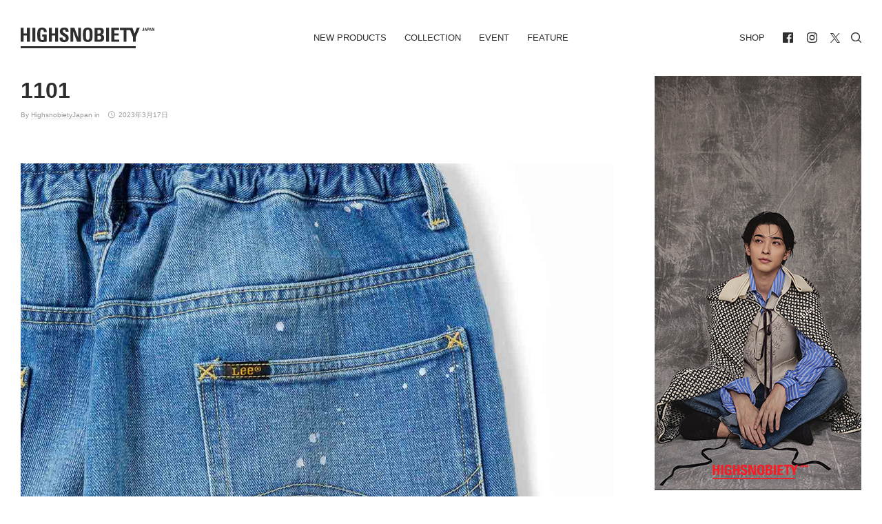

--- FILE ---
content_type: text/html; charset=UTF-8
request_url: https://highsnobiety.jp/p/mfc-store-x-lee-second-collaboration/1101-7/
body_size: 18025
content:

<!DOCTYPE html>
<html lang="ja" id="" class="">
<head>
  <meta charset="utf-8">

  <title>1101 | HIGHSNOBIETY.JP（ハイスノバイエティ）</title>
  <!-- title>HIGHSNOBIETY.JP（ハイスノバイエティ）</title -->

  <meta name="viewport" content="width=device-width, initial-scale=1, maximum-scale=1, minimum-scale=1">
  <link rel="shortcut icon" href="https://highsnobiety.jp/wp-content/themes/highsnobiety/favicon/favicon.png">
  <style type="text/css">
      </style>

  <link rel="apple-touch-icon" sizes="57x57" href="https://highsnobiety.jp/wp-content/themes/highsnobiety/tmp/img/apple-touch-icon-57x57.png?ver2">
  <link rel="apple-touch-icon" sizes="60x60" href="https://highsnobiety.jp/wp-content/themes/highsnobiety/tmp/img/apple-touch-icon-60x60.png?ver2">
  <link rel="apple-touch-icon" sizes="72x72" href="https://highsnobiety.jp/wp-content/themes/highsnobiety/tmp/img/apple-touch-icon-72x72.png?ver2">
  <link rel="apple-touch-icon" sizes="76x76" href="https://highsnobiety.jp/wp-content/themes/highsnobiety/tmp/img/apple-touch-icon-76x76.png?ver2">
  <link rel="apple-touch-icon" sizes="114x114" href="https://highsnobiety.jp/wp-content/themes/highsnobiety/tmp/img/apple-touch-icon-114x114.png?ver2">
  <link rel="apple-touch-icon" sizes="120x120" href="https://highsnobiety.jp/wp-content/themes/highsnobiety/tmp/img/apple-touch-icon-120x120.png?ver2">
  <link rel="apple-touch-icon" sizes="144x144" href="https://highsnobiety.jp/wp-content/themes/highsnobiety/tmp/img/apple-touch-icon-144x144.png?ver2">
  <link rel="apple-touch-icon" sizes="152x152" href="https://highsnobiety.jp/wp-content/themes/highsnobiety/tmp/img/apple-touch-icon-152x152.png?ver2">
  <link rel="apple-touch-icon" sizes="180x180" href="https://highsnobiety.jp/wp-content/themes/highsnobiety/tmp/img/apple-touch-icon-180x180.png?ver2">
  <link rel="icon" sizes="192x192" href="https://highsnobiety.jp/wp-content/themes/highsnobiety/tmp/img/android-chrome-192x192.png?ver2">
  <link rel="icon" sizes="96x96" href="https://highsnobiety.jp/wp-content/themes/highsnobiety/tmp/img/android-chrome-96x96.png?ver2">
  
    
      <!-- Google tag (gtag.js) -->
    <script async src="https://www.googletagmanager.com/gtag/js?id=G-F26YLX98J5"></script>
    <script>
      window.dataLayer = window.dataLayer || [];
      function gtag(){dataLayer.push(arguments);}
      gtag('js', new Date());
      // gtag('config', 'G-F26YLX98J5');
      gtag('config', 'G-F26YLX98J5', {
        send_page_view: true,
        transport_type: 'beacon'
      });
    </script>
  
  <script async='async' src='https://www.googletagservices.com/tag/js/gpt.js'></script>
<script>
  var googletag = googletag || {};
  googletag.cmd = googletag.cmd || [];
</script>

<!--pc head-->
<script>
  googletag.cmd.push(function() {
    googletag.defineSlot('/21792476553/PC_head_A', [[1, 1], [970, 250], [728, 90]], 'div-gpt-ad-1557232067949-0').addService(googletag.pubads());
    googletag.pubads().enableSingleRequest();
　 googletag.pubads().collapseEmptyDivs();
    googletag.enableServices();
  });
</script>


<!--pc footer-->
<script>
  googletag.cmd.push(function() {
    googletag.defineSlot('/21792476553/PC_footer_E', [[1, 1], [970, 250], [728, 90]], 'div-gpt-ad-1557232274100-0').addService(googletag.pubads());
    googletag.pubads().enableSingleRequest();
　googletag.pubads().collapseEmptyDivs();
    googletag.enableServices();
  });
</script>
  <!-- TOP ページ -->
      <script>
      googletag.cmd.push(function() {
        googletag.defineSlot('/21792476553/PC_skyscraper_C', [[1, 1], [300, 600]], 'div-gpt-ad-1557232177166-0').addService(googletag.pubads());
        googletag.pubads().enableSingleRequest();
    　googletag.pubads().collapseEmptyDivs();
        googletag.enableServices();
      });
    </script>

    <script>
  googletag.cmd.push(function() {
    googletag.defineSlot('/21792476553/PC_inline4th_billboad_G', [[1, 1], [970, 250], [728, 90]], 'div-gpt-ad-1557640586601-0').addService(googletag.pubads());
    googletag.pubads().enableSingleRequest();
　googletag.pubads().collapseEmptyDivs();
    googletag.enableServices();
  });
</script>
  

  <!-- Twitter universal website tag code -->
  <script>
  !function(e,t,n,s,u,a){e.twq||(s=e.twq=function(){s.exe?s.exe.apply(s,arguments):s.queue.push(arguments);
  },s.version='1.1',s.queue=[],u=t.createElement(n),u.async=!0,u.src='//static.ads-twitter.com/uwt.js',
  a=t.getElementsByTagName(n)[0],a.parentNode.insertBefore(u,a))}(window,document,'script');
  // Insert Twitter Pixel ID and Standard Event data below
  twq('init','o9njr');
  twq('track','PageView');
  </script>
  <!-- End Twitter universal website tag code -->

  <!-- Meta Pixel Code -->
  <script>
    !function(f,b,e,v,n,t,s)
    {if(f.fbq)return;n=f.fbq=function(){n.callMethod?
    n.callMethod.apply(n,arguments):n.queue.push(arguments)};
    if(!f._fbq)f._fbq=n;n.push=n;n.loaded=!0;n.version='2.0';
    n.queue=[];t=b.createElement(e);t.async=!0;
    t.src=v;s=b.getElementsByTagName(e)[0];
    s.parentNode.insertBefore(t,s)}(window, document,'script',
    'https://connect.facebook.net/en_US/fbevents.js');
    fbq('init', '5541120835954470');
    fbq('track', 'PageView');
  </script>
  <noscript><img height="1" width="1" style="display:none"
    src="https://www.facebook.com/tr?id=5541120835954470&ev=PageView&noscript=1"
  /></noscript>
  <!-- End Meta Pixel Code -->


  <meta name='robots' content='index, follow, max-image-preview:large, max-snippet:-1, max-video-preview:-1' />

	<!-- This site is optimized with the Yoast SEO plugin v21.1 - https://yoast.com/wordpress/plugins/seo/ -->
	<link rel="canonical" href="https://highsnobiety.jp/p/mfc-store-x-lee-second-collaboration/1101-7/" />
	<meta property="og:locale" content="ja_JP" />
	<meta property="og:type" content="article" />
	<meta property="og:title" content="1101 | HIGHSNOBIETY.JP（ハイスノバイエティ）" />
	<meta property="og:url" content="https://highsnobiety.jp/p/mfc-store-x-lee-second-collaboration/1101-7/" />
	<meta property="og:site_name" content="HIGHSNOBIETY.JP（ハイスノバイエティ）" />
	<meta property="article:publisher" content="https://www.facebook.com/highsnobietyjp/" />
	<meta property="og:image" content="https://highsnobiety.jp/p/mfc-store-x-lee-second-collaboration/1101-7" />
	<meta property="og:image:width" content="1200" />
	<meta property="og:image:height" content="1200" />
	<meta property="og:image:type" content="image/jpeg" />
	<meta name="twitter:card" content="summary_large_image" />
	<script type="application/ld+json" class="yoast-schema-graph">{"@context":"https://schema.org","@graph":[{"@type":"WebPage","@id":"https://highsnobiety.jp/p/mfc-store-x-lee-second-collaboration/1101-7/","url":"https://highsnobiety.jp/p/mfc-store-x-lee-second-collaboration/1101-7/","name":"1101 | HIGHSNOBIETY.JP（ハイスノバイエティ）","isPartOf":{"@id":"https://highsnobiety.jp/#website"},"primaryImageOfPage":{"@id":"https://highsnobiety.jp/p/mfc-store-x-lee-second-collaboration/1101-7/#primaryimage"},"image":{"@id":"https://highsnobiety.jp/p/mfc-store-x-lee-second-collaboration/1101-7/#primaryimage"},"thumbnailUrl":"https://highsnobiety.jp/wp-content/uploads/2023/03/1101.jpg","datePublished":"2023-03-17T02:37:05+00:00","dateModified":"2023-03-17T02:37:05+00:00","breadcrumb":{"@id":"https://highsnobiety.jp/p/mfc-store-x-lee-second-collaboration/1101-7/#breadcrumb"},"inLanguage":"ja","potentialAction":[{"@type":"ReadAction","target":["https://highsnobiety.jp/p/mfc-store-x-lee-second-collaboration/1101-7/"]}]},{"@type":"ImageObject","inLanguage":"ja","@id":"https://highsnobiety.jp/p/mfc-store-x-lee-second-collaboration/1101-7/#primaryimage","url":"https://highsnobiety.jp/wp-content/uploads/2023/03/1101.jpg","contentUrl":"https://highsnobiety.jp/wp-content/uploads/2023/03/1101.jpg","width":1200,"height":1200},{"@type":"BreadcrumbList","@id":"https://highsnobiety.jp/p/mfc-store-x-lee-second-collaboration/1101-7/#breadcrumb","itemListElement":[{"@type":"ListItem","position":1,"name":"ホーム","item":"https://highsnobiety.jp/"},{"@type":"ListItem","position":2,"name":"MFC STORE × Lee、コラボアイテム第2弾発売","item":"https://highsnobiety.jp/p/mfc-store-x-lee-second-collaboration/"},{"@type":"ListItem","position":3,"name":"1101"}]},{"@type":"WebSite","@id":"https://highsnobiety.jp/#website","url":"https://highsnobiety.jp/","name":"HIGHSNOBIETY.JP（ハイスノバイエティ）","description":"","potentialAction":[{"@type":"SearchAction","target":{"@type":"EntryPoint","urlTemplate":"https://highsnobiety.jp/?s={search_term_string}"},"query-input":"required name=search_term_string"}],"inLanguage":"ja"}]}</script>
	<!-- / Yoast SEO plugin. -->


<link rel="alternate" type="application/rss+xml" title="HIGHSNOBIETY.JP（ハイスノバイエティ） &raquo; 1101 のコメントのフィード" href="https://highsnobiety.jp/p/mfc-store-x-lee-second-collaboration/1101-7/feed/" />
<link rel='stylesheet' id='wp-block-library-css' href='https://highsnobiety.jp/wp-includes/css/dist/block-library/style.min.css?ver=6.3.1' type='text/css' media='all' />
<style id='classic-theme-styles-inline-css' type='text/css'>
/*! This file is auto-generated */
.wp-block-button__link{color:#fff;background-color:#32373c;border-radius:9999px;box-shadow:none;text-decoration:none;padding:calc(.667em + 2px) calc(1.333em + 2px);font-size:1.125em}.wp-block-file__button{background:#32373c;color:#fff;text-decoration:none}
</style>
<style id='global-styles-inline-css' type='text/css'>
body{--wp--preset--color--black: #000000;--wp--preset--color--cyan-bluish-gray: #abb8c3;--wp--preset--color--white: #ffffff;--wp--preset--color--pale-pink: #f78da7;--wp--preset--color--vivid-red: #cf2e2e;--wp--preset--color--luminous-vivid-orange: #ff6900;--wp--preset--color--luminous-vivid-amber: #fcb900;--wp--preset--color--light-green-cyan: #7bdcb5;--wp--preset--color--vivid-green-cyan: #00d084;--wp--preset--color--pale-cyan-blue: #8ed1fc;--wp--preset--color--vivid-cyan-blue: #0693e3;--wp--preset--color--vivid-purple: #9b51e0;--wp--preset--gradient--vivid-cyan-blue-to-vivid-purple: linear-gradient(135deg,rgba(6,147,227,1) 0%,rgb(155,81,224) 100%);--wp--preset--gradient--light-green-cyan-to-vivid-green-cyan: linear-gradient(135deg,rgb(122,220,180) 0%,rgb(0,208,130) 100%);--wp--preset--gradient--luminous-vivid-amber-to-luminous-vivid-orange: linear-gradient(135deg,rgba(252,185,0,1) 0%,rgba(255,105,0,1) 100%);--wp--preset--gradient--luminous-vivid-orange-to-vivid-red: linear-gradient(135deg,rgba(255,105,0,1) 0%,rgb(207,46,46) 100%);--wp--preset--gradient--very-light-gray-to-cyan-bluish-gray: linear-gradient(135deg,rgb(238,238,238) 0%,rgb(169,184,195) 100%);--wp--preset--gradient--cool-to-warm-spectrum: linear-gradient(135deg,rgb(74,234,220) 0%,rgb(151,120,209) 20%,rgb(207,42,186) 40%,rgb(238,44,130) 60%,rgb(251,105,98) 80%,rgb(254,248,76) 100%);--wp--preset--gradient--blush-light-purple: linear-gradient(135deg,rgb(255,206,236) 0%,rgb(152,150,240) 100%);--wp--preset--gradient--blush-bordeaux: linear-gradient(135deg,rgb(254,205,165) 0%,rgb(254,45,45) 50%,rgb(107,0,62) 100%);--wp--preset--gradient--luminous-dusk: linear-gradient(135deg,rgb(255,203,112) 0%,rgb(199,81,192) 50%,rgb(65,88,208) 100%);--wp--preset--gradient--pale-ocean: linear-gradient(135deg,rgb(255,245,203) 0%,rgb(182,227,212) 50%,rgb(51,167,181) 100%);--wp--preset--gradient--electric-grass: linear-gradient(135deg,rgb(202,248,128) 0%,rgb(113,206,126) 100%);--wp--preset--gradient--midnight: linear-gradient(135deg,rgb(2,3,129) 0%,rgb(40,116,252) 100%);--wp--preset--font-size--small: 13px;--wp--preset--font-size--medium: 20px;--wp--preset--font-size--large: 36px;--wp--preset--font-size--x-large: 42px;--wp--preset--spacing--20: 0.44rem;--wp--preset--spacing--30: 0.67rem;--wp--preset--spacing--40: 1rem;--wp--preset--spacing--50: 1.5rem;--wp--preset--spacing--60: 2.25rem;--wp--preset--spacing--70: 3.38rem;--wp--preset--spacing--80: 5.06rem;--wp--preset--shadow--natural: 6px 6px 9px rgba(0, 0, 0, 0.2);--wp--preset--shadow--deep: 12px 12px 50px rgba(0, 0, 0, 0.4);--wp--preset--shadow--sharp: 6px 6px 0px rgba(0, 0, 0, 0.2);--wp--preset--shadow--outlined: 6px 6px 0px -3px rgba(255, 255, 255, 1), 6px 6px rgba(0, 0, 0, 1);--wp--preset--shadow--crisp: 6px 6px 0px rgba(0, 0, 0, 1);}:where(.is-layout-flex){gap: 0.5em;}:where(.is-layout-grid){gap: 0.5em;}body .is-layout-flow > .alignleft{float: left;margin-inline-start: 0;margin-inline-end: 2em;}body .is-layout-flow > .alignright{float: right;margin-inline-start: 2em;margin-inline-end: 0;}body .is-layout-flow > .aligncenter{margin-left: auto !important;margin-right: auto !important;}body .is-layout-constrained > .alignleft{float: left;margin-inline-start: 0;margin-inline-end: 2em;}body .is-layout-constrained > .alignright{float: right;margin-inline-start: 2em;margin-inline-end: 0;}body .is-layout-constrained > .aligncenter{margin-left: auto !important;margin-right: auto !important;}body .is-layout-constrained > :where(:not(.alignleft):not(.alignright):not(.alignfull)){max-width: var(--wp--style--global--content-size);margin-left: auto !important;margin-right: auto !important;}body .is-layout-constrained > .alignwide{max-width: var(--wp--style--global--wide-size);}body .is-layout-flex{display: flex;}body .is-layout-flex{flex-wrap: wrap;align-items: center;}body .is-layout-flex > *{margin: 0;}body .is-layout-grid{display: grid;}body .is-layout-grid > *{margin: 0;}:where(.wp-block-columns.is-layout-flex){gap: 2em;}:where(.wp-block-columns.is-layout-grid){gap: 2em;}:where(.wp-block-post-template.is-layout-flex){gap: 1.25em;}:where(.wp-block-post-template.is-layout-grid){gap: 1.25em;}.has-black-color{color: var(--wp--preset--color--black) !important;}.has-cyan-bluish-gray-color{color: var(--wp--preset--color--cyan-bluish-gray) !important;}.has-white-color{color: var(--wp--preset--color--white) !important;}.has-pale-pink-color{color: var(--wp--preset--color--pale-pink) !important;}.has-vivid-red-color{color: var(--wp--preset--color--vivid-red) !important;}.has-luminous-vivid-orange-color{color: var(--wp--preset--color--luminous-vivid-orange) !important;}.has-luminous-vivid-amber-color{color: var(--wp--preset--color--luminous-vivid-amber) !important;}.has-light-green-cyan-color{color: var(--wp--preset--color--light-green-cyan) !important;}.has-vivid-green-cyan-color{color: var(--wp--preset--color--vivid-green-cyan) !important;}.has-pale-cyan-blue-color{color: var(--wp--preset--color--pale-cyan-blue) !important;}.has-vivid-cyan-blue-color{color: var(--wp--preset--color--vivid-cyan-blue) !important;}.has-vivid-purple-color{color: var(--wp--preset--color--vivid-purple) !important;}.has-black-background-color{background-color: var(--wp--preset--color--black) !important;}.has-cyan-bluish-gray-background-color{background-color: var(--wp--preset--color--cyan-bluish-gray) !important;}.has-white-background-color{background-color: var(--wp--preset--color--white) !important;}.has-pale-pink-background-color{background-color: var(--wp--preset--color--pale-pink) !important;}.has-vivid-red-background-color{background-color: var(--wp--preset--color--vivid-red) !important;}.has-luminous-vivid-orange-background-color{background-color: var(--wp--preset--color--luminous-vivid-orange) !important;}.has-luminous-vivid-amber-background-color{background-color: var(--wp--preset--color--luminous-vivid-amber) !important;}.has-light-green-cyan-background-color{background-color: var(--wp--preset--color--light-green-cyan) !important;}.has-vivid-green-cyan-background-color{background-color: var(--wp--preset--color--vivid-green-cyan) !important;}.has-pale-cyan-blue-background-color{background-color: var(--wp--preset--color--pale-cyan-blue) !important;}.has-vivid-cyan-blue-background-color{background-color: var(--wp--preset--color--vivid-cyan-blue) !important;}.has-vivid-purple-background-color{background-color: var(--wp--preset--color--vivid-purple) !important;}.has-black-border-color{border-color: var(--wp--preset--color--black) !important;}.has-cyan-bluish-gray-border-color{border-color: var(--wp--preset--color--cyan-bluish-gray) !important;}.has-white-border-color{border-color: var(--wp--preset--color--white) !important;}.has-pale-pink-border-color{border-color: var(--wp--preset--color--pale-pink) !important;}.has-vivid-red-border-color{border-color: var(--wp--preset--color--vivid-red) !important;}.has-luminous-vivid-orange-border-color{border-color: var(--wp--preset--color--luminous-vivid-orange) !important;}.has-luminous-vivid-amber-border-color{border-color: var(--wp--preset--color--luminous-vivid-amber) !important;}.has-light-green-cyan-border-color{border-color: var(--wp--preset--color--light-green-cyan) !important;}.has-vivid-green-cyan-border-color{border-color: var(--wp--preset--color--vivid-green-cyan) !important;}.has-pale-cyan-blue-border-color{border-color: var(--wp--preset--color--pale-cyan-blue) !important;}.has-vivid-cyan-blue-border-color{border-color: var(--wp--preset--color--vivid-cyan-blue) !important;}.has-vivid-purple-border-color{border-color: var(--wp--preset--color--vivid-purple) !important;}.has-vivid-cyan-blue-to-vivid-purple-gradient-background{background: var(--wp--preset--gradient--vivid-cyan-blue-to-vivid-purple) !important;}.has-light-green-cyan-to-vivid-green-cyan-gradient-background{background: var(--wp--preset--gradient--light-green-cyan-to-vivid-green-cyan) !important;}.has-luminous-vivid-amber-to-luminous-vivid-orange-gradient-background{background: var(--wp--preset--gradient--luminous-vivid-amber-to-luminous-vivid-orange) !important;}.has-luminous-vivid-orange-to-vivid-red-gradient-background{background: var(--wp--preset--gradient--luminous-vivid-orange-to-vivid-red) !important;}.has-very-light-gray-to-cyan-bluish-gray-gradient-background{background: var(--wp--preset--gradient--very-light-gray-to-cyan-bluish-gray) !important;}.has-cool-to-warm-spectrum-gradient-background{background: var(--wp--preset--gradient--cool-to-warm-spectrum) !important;}.has-blush-light-purple-gradient-background{background: var(--wp--preset--gradient--blush-light-purple) !important;}.has-blush-bordeaux-gradient-background{background: var(--wp--preset--gradient--blush-bordeaux) !important;}.has-luminous-dusk-gradient-background{background: var(--wp--preset--gradient--luminous-dusk) !important;}.has-pale-ocean-gradient-background{background: var(--wp--preset--gradient--pale-ocean) !important;}.has-electric-grass-gradient-background{background: var(--wp--preset--gradient--electric-grass) !important;}.has-midnight-gradient-background{background: var(--wp--preset--gradient--midnight) !important;}.has-small-font-size{font-size: var(--wp--preset--font-size--small) !important;}.has-medium-font-size{font-size: var(--wp--preset--font-size--medium) !important;}.has-large-font-size{font-size: var(--wp--preset--font-size--large) !important;}.has-x-large-font-size{font-size: var(--wp--preset--font-size--x-large) !important;}
.wp-block-navigation a:where(:not(.wp-element-button)){color: inherit;}
:where(.wp-block-post-template.is-layout-flex){gap: 1.25em;}:where(.wp-block-post-template.is-layout-grid){gap: 1.25em;}
:where(.wp-block-columns.is-layout-flex){gap: 2em;}:where(.wp-block-columns.is-layout-grid){gap: 2em;}
.wp-block-pullquote{font-size: 1.5em;line-height: 1.6;}
</style>
<link rel='stylesheet' id='aco-frontend-css-css' href='https://highsnobiety.jp/wp-content/plugins/advanced-custom-options/dist/css/aco-frontend.css?ver=6.3.1' type='text/css' media='all' />
<link rel='stylesheet' id='wordpress-popular-posts-css-css' href='https://highsnobiety.jp/wp-content/plugins/wordpress-popular-posts/assets/css/wpp.css?ver=6.3.2' type='text/css' media='all' />
<script id="wpp-json" type="application/json">
{"sampling_active":1,"sampling_rate":1,"ajax_url":"https:\/\/highsnobiety.jp\/wp-json\/wordpress-popular-posts\/v1\/popular-posts","api_url":"https:\/\/highsnobiety.jp\/wp-json\/wordpress-popular-posts","ID":227617,"token":"028feee12e","lang":0,"debug":0}
</script>
<script type='text/javascript' src='https://highsnobiety.jp/wp-content/plugins/wordpress-popular-posts/assets/js/wpp.min.js?ver=6.3.2' id='wpp-js-js'></script>
<link rel="https://api.w.org/" href="https://highsnobiety.jp/wp-json/" /><link rel="alternate" type="application/json" href="https://highsnobiety.jp/wp-json/wp/v2/media/227617" /><link rel='shortlink' href='https://highsnobiety.jp/?p=227617' />
            <style id="wpp-loading-animation-styles">@-webkit-keyframes bgslide{from{background-position-x:0}to{background-position-x:-200%}}@keyframes bgslide{from{background-position-x:0}to{background-position-x:-200%}}.wpp-widget-placeholder,.wpp-widget-block-placeholder,.wpp-shortcode-placeholder{margin:0 auto;width:60px;height:3px;background:#dd3737;background:linear-gradient(90deg,#dd3737 0%,#571313 10%,#dd3737 100%);background-size:200% auto;border-radius:3px;-webkit-animation:bgslide 1s infinite linear;animation:bgslide 1s infinite linear}</style>
            <style id="wpforms-css-vars-root">
				:root {
					--wpforms-field-border-radius: 3px;
--wpforms-field-background-color: #ffffff;
--wpforms-field-border-color: rgba( 0, 0, 0, 0.25 );
--wpforms-field-text-color: rgba( 0, 0, 0, 0.7 );
--wpforms-label-color: rgba( 0, 0, 0, 0.85 );
--wpforms-label-sublabel-color: rgba( 0, 0, 0, 0.55 );
--wpforms-label-error-color: #d63637;
--wpforms-button-border-radius: 3px;
--wpforms-button-background-color: #066aab;
--wpforms-button-text-color: #ffffff;
--wpforms-field-size-input-height: 43px;
--wpforms-field-size-input-spacing: 15px;
--wpforms-field-size-font-size: 16px;
--wpforms-field-size-line-height: 19px;
--wpforms-field-size-padding-h: 14px;
--wpforms-field-size-checkbox-size: 16px;
--wpforms-field-size-sublabel-spacing: 5px;
--wpforms-field-size-icon-size: 1;
--wpforms-label-size-font-size: 16px;
--wpforms-label-size-line-height: 19px;
--wpforms-label-size-sublabel-font-size: 14px;
--wpforms-label-size-sublabel-line-height: 17px;
--wpforms-button-size-font-size: 17px;
--wpforms-button-size-height: 41px;
--wpforms-button-size-padding-h: 15px;
--wpforms-button-size-margin-top: 10px;

				}
			</style>
        
  <link href="https://highsnobiety.jp/wp-content/themes/highsnobiety/custom/dist/css/style.css?date=2512161700" rel="stylesheet">

  <meta name="theme-color" content="#151515" id="theme-color-meta">
  <script>
  document.addEventListener('DOMContentLoaded', () => {
    const meta = document.querySelector('meta[name="theme-color"]');
    if (!meta) return;

          // 2. なければ CSS 変数を使う
      const headerBg = getComputedStyle(document.documentElement).getPropertyValue('--header-bg').trim();
      if (headerBg) {
        meta.setAttribute('content', headerBg);
      }
      });
  </script>


</head>



  
<body class="attachment attachment-template-default single single-attachment postid-227617 attachmentid-227617 attachment-jpeg">

  <div class="main-wrapper">

          <div id="" class="ad-section">
        <div class="container">
                  </div>
      </div>
    
    <header id="header">
      <div class="container-fluid">

        <div id="navi">
          <div class="left home">
            <h1><a href="/">
              <svg fill="currentColor" xmlns="http://www.w3.org/2000/svg" viewBox="0 0 412.9 64">
                <title>HIGHSNOBIETY.JP（ハイスノバイエティ）</title>
                <g>
                  <path d="M106.5,18.1h-10.3V.7h-9.2v43.3h9.2v-19.3h10.3v19.3h9.1V.7h-9.1v17.4ZM19.4.7v17.4h-10.3V.7H0v43.3h9.1v-19.3h10.3v19.3h9.2V.7h-9.2ZM36.1.7h9.1v43.3h-9.1V.7ZM289.2,24.7h13.4v-6.6h-13.4V7.8h14.5V.7h-23.6v43.3h24.1v-6.7h-15v-12.6ZM358.6.7l-6.9,18.3-6.5-18.3h-38.5v7.1h11.3v36.2h8.7V7.8h11.4l8.6,21.2v15h9v-15l12.2-28.3h-9.3ZM263.7.7h9.1v43.3h-9.1V.7ZM177.7,31.1h-.1L166,.7h-12.2v43.3h8.5V12h.1l11.8,32h11.9V.7h-8.4v30.4ZM385.8,2.5h0l-.9,4h1.9l-1-4ZM382.1,10.1l2.6-9.3h2.6l2.5,9.3h-2.1l-.5-2.1h-2.7l-.5,2.1h-1.9ZM400.7,2.5h0l-.9,4h1.9l-1-4ZM396.9,10.1l2.6-9.3h2.6l2.5,9.3h-2.1l-.4-2.1h-2.7l-.5,2.1h-2ZM411.1.7v6.5h0l-2.5-6.5h-2.7v9.4h1.9V3.2h0l2.5,6.9h2.6V.7h-1.8ZM207.2,38.2c-5.1,0-5.8-4.8-5.8-15.9s.7-15.9,5.8-15.9,5.8,4.8,5.8,15.9-.6,15.9-5.8,15.9M207.2,0c-14.9,0-14.9,10.9-14.9,22.3s0,22.3,14.9,22.3,14.9-11,14.9-22.3c.1-11.4.1-22.3-14.9-22.3M242.2,37.3h-5.1v-12.3h5.3c4.6,0,6,2.3,6,6.2.1,6.1-4.3,6.1-6.2,6.1M237.1,7.4h5.6c3.1,0,5.2,2.3,5.2,5.5,0,4.2-2.8,5.5-4.7,5.5h-6.1V7.4h0ZM249.4,21.6v-.1c4.9-.9,7.4-4.5,7.4-9.5,0-9.3-5.7-11.2-12.6-11.2h-16.1v43.2h16.1c3.8,0,13.4-.5,13.4-11.5-.1-5.9-1.7-10-8.2-10.9M66.5,0c-14.8,0-15.3,11.1-15.3,22,0,16.4,1.7,22.7,17,22.7,3.6,0,9.8-.9,12.3-1.4v-22h-14v6.7h4.9v9.6c-1.4.5-3,.8-4.5.8-5.2,0-6.5-2.4-6.5-16,0-8.4,0-16,5.7-16,4.8,0,5.4,3.5,5.4,7.5h9c.5-8.9-5.1-13.9-14-13.9M130.1,11.1c0-3,1.7-4.6,4.7-4.6,3.7,0,4.2,3.3,4.2,6.5h8.8c.6-9.1-3.8-13-12.6-13-11.1,0-14.3,5.4-14.3,12.2,0,12.9,18.3,13.4,18.3,21.2,0,2.9-1.5,4.9-4.6,4.9-5,0-5.2-3.5-5.2-7.6h-9.1c-.5,7.5,1.6,14.1,12.8,14.1,6.9,0,15.2-1.3,15.2-12.5.1-13.7-18.2-13-18.2-21.2M0,57.4h355.7v6.6H0v-6.6ZM380.9.7v7.2c0,1.6-1.3,2.3-2.7,2.3-2.7,0-2.9-1.1-2.9-3.3h2c0,.7-.2,1.9.9,1.9.4,0,.8-.4.8-.8V.7h1.9ZM393,4.8h1.1c.6,0,1-.6,1-1.3,0-.8-.2-1.4-1.1-1.4h-1v2.7ZM391,.7h3.5c1.8,0,2.5,1.1,2.5,2.8,0,1.1-.3,2.7-2.6,2.7h-1.4v3.8h-2V.7Z"/>
                </g>
              </svg>
            </a></h1>
          </div>
          <div class="center has-mobile">
            <ul class="navi">
              <li class="">
                <a href="https://highsnobiety.jp/newproducts">New Products</a>
              </li>
              <li class="">
                <a href="https://highsnobiety.jp/collection">Collection</a>
              </li>
              <li class="">
                <a href="https://highsnobiety.jp/event">Event</a>
              </li>
              <li class="">
                <a href="https://highsnobiety.jp/feature">Feature</a>
                <ul style="display:none;">
                                      <li class="">
                      <a href="https://highsnobiety.jp/feature/style">style</a>
                    </li>
                                     <li class="">
                      <a href="https://highsnobiety.jp/feature/sneakers">sneakers</a>
                    </li>
                                     <li class="">
                      <a href="https://highsnobiety.jp/feature/music">music</a>
                    </li>
                                     <li class="">
                      <a href="https://highsnobiety.jp/feature/life">life</a>
                    </li>
                                     <li class="">
                      <a href="https://highsnobiety.jp/feature/art">art</a>
                    </li>
                                 </ul>
              </li>
            </ul>
            <button data-target="main" class="drawer-handle hamburger mobile"><span class="meat"></span></button>
          </div>
          <div class="right has-mobile">
            <ul class="navi">
              <li>
                <a href="https://www.highsnobiety.com/shop/" target="_blank">SHOP</a>
              </li>

              <li class="space"><ul>
		<li><a href="https://www.facebook.com/highsnobietyjp/" target="_blank">
		<svg class="icon" fill="currentColor" id="facebook" xmlns="http://www.w3.org/2000/svg" width="50" height="50" viewBox="0 0 50 50">
			<path class="cls-1" d="M538.242,559H493.757A2.756,2.756,0,0,0,491,561.758v44.484A2.756,2.756,0,0,0,493.757,609h23.254V590.014h-7.027v-7.023h7.029v-5.743c0-6.459,4.888-10.292,10.65-10.292a36.24,36.24,0,0,1,5.335.388v6.623h-5.265c-3.133,0-3.718,1.554-3.718,3.739v5.286h9.022l-1.134,7.023h-7.888V609h14.227A2.757,2.757,0,0,0,541,606.242V561.758A2.757,2.757,0,0,0,538.242,559Z" transform="translate(-491 -559)"></path>
		</svg>
	</a></li>
	
		<li><a href="https://www.instagram.com/highsnobietyjp/" target="_blank">
		<svg class="icon" fill="currentColor" id="instagram" xmlns="http://www.w3.org/2000/svg" viewBox="0 0 50 50">
			<path d="M482.92,235.5c6.68,0,7.47,0,10.1.15a13.83,13.83,0,0,1,4.64.86,8.26,8.26,0,0,1,4.75,4.75,13.83,13.83,0,0,1,.86,4.64c.12,2.63.15,3.42.15,10.1s0,7.47-.15,10.1a13.83,13.83,0,0,1-.86,4.64,8.26,8.26,0,0,1-4.75,4.75,13.83,13.83,0,0,1-4.64.86c-2.63.12-3.42.15-10.1.15s-7.47,0-10.1-.15a13.83,13.83,0,0,1-4.64-.86,7.8,7.8,0,0,1-2.88-1.87,7.93,7.93,0,0,1-1.87-2.88,13.83,13.83,0,0,1-.86-4.64c-.12-2.63-.15-3.42-.15-10.1s0-7.47.15-10.1a13.83,13.83,0,0,1,.86-4.64,7.93,7.93,0,0,1,1.87-2.88,7.8,7.8,0,0,1,2.88-1.87,13.83,13.83,0,0,1,4.64-.86c2.63-.12,3.43-.15,10.1-.15m0-4.5c-6.79,0-7.64,0-10.31.15a18.28,18.28,0,0,0-6.07,1.16,12.89,12.89,0,0,0-7.31,7.31,18.28,18.28,0,0,0-1.16,6.07c-.12,2.67-.15,3.52-.15,10.31s0,7.64.15,10.31a18.28,18.28,0,0,0,1.16,6.07,12.89,12.89,0,0,0,7.31,7.31,18.28,18.28,0,0,0,6.07,1.16c2.67.12,3.52.15,10.31.15s7.64,0,10.31-.15a18.28,18.28,0,0,0,6.07-1.16,12.89,12.89,0,0,0,7.31-7.31,18.28,18.28,0,0,0,1.16-6.07c.12-2.67.15-3.52.15-10.31s0-7.64-.15-10.31a18.28,18.28,0,0,0-1.16-6.07,12.89,12.89,0,0,0-7.31-7.31,18.28,18.28,0,0,0-6.07-1.16c-2.67-.12-3.52-.15-10.31-.15Z" transform="translate(-457.92 -231)"></path><path d="M482.92,243.16A12.84,12.84,0,1,0,495.76,256,12.84,12.84,0,0,0,482.92,243.16Zm0,21.17a8.33,8.33,0,1,1,8.33-8.33A8.33,8.33,0,0,1,482.92,264.33Z" transform="translate(-457.92 -231)"></path><circle cx="38.35" cy="11.65" r="3"></circle>
		</svg>
	</a></li>
	
		<li><a href="https://twitter.com/highsnobietyjp" target="_blank">
		<svg class="icon" fill="currentColor" id="twitter" data-name="twitter" xmlns="http://www.w3.org/2000/svg" viewBox="0 0 1200 1227">
			<path d="M714.163 519.284L1160.89 0H1055.03L667.137 450.887L357.328 0H0L468.492 681.821L0 1226.37H105.866L515.491 750.218L842.672 1226.37H1200L714.137 519.284H714.163ZM569.165 687.828L521.697 619.934L144.011 79.6944H306.615L611.412 515.685L658.88 583.579L1055.08 1150.3H892.476L569.165 687.854V687.828Z"/>
		</svg>
	</a></li>
	
	</ul>
</li>
            </ul>
            <button data-target="search" class="drawer-handle search mobile">
              <svg class="icon icon-search" fill="currentColor" xmlns="http://www.w3.org/2000/svg" viewBox="0 0 16 16">
                <g><path d="M15.78,14.72l-3.33-3.33c.97-1.2,1.55-2.73,1.55-4.39C14,3.13,10.87,0,7,0S0,3.13,0,7s3.13,7,7,7c1.66,0,3.19-.58,4.39-1.55l3.33,3.33c.15,.15,.34,.22,.53,.22s.38-.07,.53-.22c.29-.29,.29-.77,0-1.06ZM1.5,7C1.5,3.97,3.97,1.5,7,1.5s5.5,2.47,5.5,5.5-2.47,5.5-5.5,5.5S1.5,10.03,1.5,7Z"/></g>
              </svg>
            </button>
          </div>
        </div>
      </div>
    </header>
<div class="site-body">
  <section class="content" role="main" itemprop="mainContentOfPage" id="POST_227617">
    <div class="wrap-post">

      <article class="post-">
        <section id="single-content" class="post-">
          <div class="container-fluid">
              <div class="row">

                <div class="post-contents">
                
                  
                  <!-- Header -->
                  <div class="post-header">
                    <h2 class="post-title">1101</h2>
                  	<ul class="post-meta">
                      <li class="categorization">By
                        <a href="https://highsnobiety.jp/p/author/HighsnobietyJapan" class="author">HighsnobietyJapan</a> in
                  			<a href="https://highsnobiety.jp/" class="category"></a>
                      </li>
                      <li class="published">2023年3月17日</li>
                    </ul>
                  </div>

                  <div class="post-content">
                    <p class="attachment"><a href='https://highsnobiety.jp/wp-content/uploads/2023/03/1101.jpg'><img fetchpriority="high" width="1200" height="1200" src="https://highsnobiety.jp/wp-content/uploads/2023/03/1101.jpg" class="attachment-medium size-medium" alt="" decoding="async" srcset="https://highsnobiety.jp/wp-content/uploads/2023/03/1101.jpg 1200w, https://highsnobiety.jp/wp-content/uploads/2023/03/1101.jpg 768w" sizes="(max-width: 1200px) 100vw, 1200px" /></a></p>
                  </div>

                  <!-- Credits -->
                  
                  <!-- Tag -->
                  
                  <!-- Author -->
                                    <div class="post-author">
                    <a class="image ratio-1x1" href="https://highsnobiety.jp/p/author/HighsnobietyJapan">
                      <img src="https://highsnobiety.jp/wp-content/uploads/2025/05/hs-768x768.jpg" class="objectfit">
                    </a>
                    <div class="contents">
                      <div>
                        <div class="name"> Words by <a href="https://highsnobiety.jp/p/author/highsnobietyjapan/" title="HighsnobietyJapan の投稿" rel="author">HighsnobietyJapan</a></div>
                                              </div>
                      <div class="description">
                        <p></p>
                      </div>
                    </div>
                  </div>

                                </div>
                <aside class="post-sidebar">
  <div class="stickable">
    <div class="ad ad-laptop --sidebar">
  <a href="https://highsnobiety.jp/p/ryusei-yokohama_x_dior/" class="ga4-event-new" target="_blank"
     data-event="click_banner_ad"
     data-page_path="/p/mfc-store-x-lee-second-collaboration/1101-7/"
     data-section="ad_laptop_sidebar"
     data-banner_id="dior_ryuseiyokohama_sidebar"
     data-banner_title="【DIOR × 横浜流星】存在そのものがアートになる。"
     data-banner_label="dior_ryuseiyokohama"
     data-destination_url="https://highsnobiety.jp/p/ryusei-yokohama_x_dior/">
    <img alt="【DIOR × 横浜流星】存在そのものがアートになる。" src="https://highsnobiety.jp/wp-content/uploads/2026/01/dior_ryuseiyokohama_sidebar.jpg">
  </a>
</div>

    

    

    <div class="mostpopular">
      <h3 class="sidebar-headline">Most Popular</h3>
      <ul class="post-lists">
                  <li class="post-list">
            	<a href="https://highsnobiety.jp/p/ryusei-yokohama_x_dior/" class="post-card horizontal post-card-style ga4-event-new"		 data-event=""
		 data-cat=""
		 data-url=""
		 data-event="click_post_card"
		 data-page_path="/p/mfc-store-x-lee-second-collaboration/1101-7/"
	   data-section="sidebar-popular"
	   data-index="0"
	   data-post_id="330414"
	   data-post_title="【Dior × 横浜流星】存在そのものがアートになる。"
	   data-destination_url="https://highsnobiety.jp/p/ryusei-yokohama_x_dior/"
		 data-trigger_type="link">

			<div class="post-image">
								<div class="image ratio-10x6">
											<img width="768" height="461" src="https://highsnobiety.jp/wp-content/uploads/2025/12/10x6-768x461.jpg" class="objectfit d-none d-sm-block wp-post-image" alt="" decoding="async" loading="lazy" srcset="https://highsnobiety.jp/wp-content/uploads/2025/12/10x6-768x461.jpg 768w, https://highsnobiety.jp/wp-content/uploads/2025/12/10x6-1536x922.jpg 1536w, https://highsnobiety.jp/wp-content/uploads/2025/12/10x6-1920x1152.jpg 1920w, https://highsnobiety.jp/wp-content/uploads/2025/12/10x6.jpg 2000w" sizes="(max-width: 768px) 100vw, 768px" />						<img class="objectfit d-block d-sm-none" src="https://highsnobiety.jp/wp-content/uploads/2026/01/名称未設定のデザイン-9-576x768.jpg" alt="">
									</div>
			</div>

			<div class="post-contents"><div>
				<p class="post-category">style</p>
				<h4 class="post-title">【Dior × 横浜流星】存在そのものがアートになる。</h4>

				
				<ul class="post-meta">
					<li class="published">
						2026年1月6日					</li>
				</ul>
				<!-- p class="teaser__excerpt"><p>ジョナサン・アンダーソン（Jonathan Anderson）がクリエイティブディレクターに就任して、最初に発表されたDior（デ&#8230;</p>
</p -->
			</div></div>
	</a>

	          </li>
                  <li class="post-list">
            	<a href="https://highsnobiety.jp/p/carhartt-active-jacket-history/" class="post-card horizontal post-card-style ga4-event-new"		 data-event=""
		 data-cat=""
		 data-url=""
		 data-event="click_post_card"
		 data-page_path="/p/mfc-store-x-lee-second-collaboration/1101-7/"
	   data-section="sidebar-popular"
	   data-index="1"
	   data-post_id="334392"
	   data-post_title="流行が移ろう50年を生き抜いた、Carharttのアクティブジャケット。"
	   data-destination_url="https://highsnobiety.jp/p/carhartt-active-jacket-history/"
		 data-trigger_type="link">

			<div class="post-image">
								<div class="image ratio-10x6">
											<img width="768" height="461" src="https://highsnobiety.jp/wp-content/uploads/2026/01/名称未設定のデザイン-24-768x461.jpg" class="objectfit d-none d-sm-block wp-post-image" alt="" decoding="async" loading="lazy" srcset="https://highsnobiety.jp/wp-content/uploads/2026/01/名称未設定のデザイン-24-768x461.jpg 768w, https://highsnobiety.jp/wp-content/uploads/2026/01/名称未設定のデザイン-24-1536x922.jpg 1536w, https://highsnobiety.jp/wp-content/uploads/2026/01/名称未設定のデザイン-24-1920x1152.jpg 1920w, https://highsnobiety.jp/wp-content/uploads/2026/01/名称未設定のデザイン-24-2048x1229.jpg 2048w" sizes="(max-width: 768px) 100vw, 768px" />						<img class="objectfit d-block d-sm-none" src="https://highsnobiety.jp/wp-content/uploads/2026/01/名称未設定のデザイン-23-576x768.jpg" alt="">
									</div>
			</div>

			<div class="post-contents"><div>
				<p class="post-category">style</p>
				<h4 class="post-title">流行が移ろう50年を生き抜いた、Carharttのアクティブジャケット。</h4>

				
				<ul class="post-meta">
					<li class="published">
						2026年1月22日					</li>
				</ul>
				<!-- p class="teaser__excerpt"><p>アメリカのワークウェア、いや、ワークウェア全体をも定義してきたブランドとして、Carhartt（カーハート）に並ぶ存在はない。18&#8230;</p>
</p -->
			</div></div>
	</a>

	          </li>
                  <li class="post-list">
            	<a href="https://highsnobiety.jp/p/pridestyle_1_kila/" class="post-card horizontal post-card-style ga4-event-new"		 data-event=""
		 data-cat=""
		 data-url=""
		 data-event="click_post_card"
		 data-page_path="/p/mfc-store-x-lee-second-collaboration/1101-7/"
	   data-section="sidebar-popular"
	   data-index="2"
	   data-post_id="135575"
	   data-post_title="性別はKILA。ジェンダーもかっこいいも僕の思うがままに"
	   data-destination_url="https://highsnobiety.jp/p/pridestyle_1_kila/"
		 data-trigger_type="link">

			<div class="post-image">
								<div class="image ratio-10x6">
											<img width="768" height="512" src="https://highsnobiety.jp/wp-content/uploads/2021/07/2021061906151.jpg" class="objectfit wp-post-image" alt="" decoding="async" loading="lazy" srcset="https://highsnobiety.jp/wp-content/uploads/2021/07/2021061906151.jpg 768w, https://highsnobiety.jp/wp-content/uploads/2021/07/2021061906151.jpg 1500w" sizes="(max-width: 768px) 100vw, 768px" />									</div>
			</div>

			<div class="post-contents"><div>
				<p class="post-category">style</p>
				<h4 class="post-title">性別はKILA。ジェンダーもかっこいいも僕の思うがままに</h4>

				
				<ul class="post-meta">
					<li class="published">
						2021年7月16日					</li>
				</ul>
				<!-- p class="teaser__excerpt"><p>Jacket CELINE ***************************************************&#8230;</p>
</p -->
			</div></div>
	</a>

	          </li>
                  <li class="post-list">
            	<a href="https://highsnobiety.jp/p/kkc_bag/" class="post-card horizontal post-card-style ga4-event-new"		 data-event=""
		 data-cat=""
		 data-url=""
		 data-event="click_post_card"
		 data-page_path="/p/mfc-store-x-lee-second-collaboration/1101-7/"
	   data-section="sidebar-popular"
	   data-index="3"
	   data-post_id="334113"
	   data-post_title="「バッグ」を持つか、持たれるか。"
	   data-destination_url="https://highsnobiety.jp/p/kkc_bag/"
		 data-trigger_type="link">

			<div class="post-image">
								<div class="image ratio-10x6">
											<img width="768" height="461" src="https://highsnobiety.jp/wp-content/uploads/2026/01/kkc_bag-6-768x461.jpg" class="objectfit d-none d-sm-block wp-post-image" alt="" decoding="async" loading="lazy" srcset="https://highsnobiety.jp/wp-content/uploads/2026/01/kkc_bag-6-768x461.jpg 768w, https://highsnobiety.jp/wp-content/uploads/2026/01/kkc_bag-6-1536x922.jpg 1536w, https://highsnobiety.jp/wp-content/uploads/2026/01/kkc_bag-6-1920x1152.jpg 1920w, https://highsnobiety.jp/wp-content/uploads/2026/01/kkc_bag-6-2048x1229.jpg 2048w" sizes="(max-width: 768px) 100vw, 768px" />						<img class="objectfit d-block d-sm-none" src="https://highsnobiety.jp/wp-content/uploads/2026/01/kkc_bag-9-576x768.jpg" alt="">
									</div>
			</div>

			<div class="post-contents"><div>
				<p class="post-category">style</p>
				<h4 class="post-title">「バッグ」を持つか、持たれるか。</h4>

				
				<ul class="post-meta">
					<li class="published">
						2026年1月21日					</li>
				</ul>
				<!-- p class="teaser__excerpt"><p>自分はバッグを持たない。 持たないというか持てない。 「バッグ」という存在が自分の手もとにあることで自由を奪われ、財布や携帯を始め&#8230;</p>
</p -->
			</div></div>
	</a>

	          </li>
                  <li class="post-list">
            	<a href="https://highsnobiety.jp/p/comoli-guidi-boot/" class="post-card horizontal post-card-style ga4-event-new"		 data-event=""
		 data-cat=""
		 data-url=""
		 data-event="click_post_card"
		 data-page_path="/p/mfc-store-x-lee-second-collaboration/1101-7/"
	   data-section="sidebar-popular"
	   data-index="4"
	   data-post_id="334013"
	   data-post_title="ブーツをスニーカー化する「正しい方法」"
	   data-destination_url="https://highsnobiety.jp/p/comoli-guidi-boot/"
		 data-trigger_type="link">

			<div class="post-image">
								<div class="image ratio-10x6">
											<img width="768" height="461" src="https://highsnobiety.jp/wp-content/uploads/2026/01/comoli-guidi-boot-pc-768x461.jpg" class="objectfit d-none d-sm-block wp-post-image" alt="" decoding="async" loading="lazy" srcset="https://highsnobiety.jp/wp-content/uploads/2026/01/comoli-guidi-boot-pc-768x461.jpg 768w, https://highsnobiety.jp/wp-content/uploads/2026/01/comoli-guidi-boot-pc-1536x922.jpg 1536w, https://highsnobiety.jp/wp-content/uploads/2026/01/comoli-guidi-boot-pc-1920x1152.jpg 1920w, https://highsnobiety.jp/wp-content/uploads/2026/01/comoli-guidi-boot-pc-2048x1229.jpg 2048w" sizes="(max-width: 768px) 100vw, 768px" />						<img class="objectfit d-block d-sm-none" src="https://highsnobiety.jp/wp-content/uploads/2026/01/comoli-guidi-boot-sp-576x768.jpg" alt="">
									</div>
			</div>

			<div class="post-contents"><div>
				<p class="post-category">style</p>
				<h4 class="post-title">ブーツをスニーカー化する「正しい方法」</h4>

				
				<ul class="post-meta">
					<li class="published">
						2026年1月19日					</li>
				</ul>
				<!-- p class="teaser__excerpt"><p>スニーカー・ブーツなど、存在してはいけない。こうした異形のハイブリッドは、浅はかな「もし○○だったら？」というデザイン実験から生ま&#8230;</p>
</p -->
			</div></div>
	</a>

	          </li>
                  <li class="post-list">
            	<a href="https://highsnobiety.jp/p/issue15-holiday_ryusei-yokohama/" class="post-card horizontal post-card-life ga4-event-new"		 data-event=""
		 data-cat=""
		 data-url=""
		 data-event="click_post_card"
		 data-page_path="/p/mfc-store-x-lee-second-collaboration/1101-7/"
	   data-section="sidebar-popular"
	   data-index="5"
	   data-post_id="328231"
	   data-post_title="【表紙解禁】俳優・横浜流星が新生DIORをまとう"
	   data-destination_url="https://highsnobiety.jp/p/issue15-holiday_ryusei-yokohama/"
		 data-trigger_type="link">

			<div class="post-image">
								<div class="image ratio-10x6">
											<img width="768" height="461" src="https://highsnobiety.jp/wp-content/uploads/2025/12/issue15H_横浜流星_pc2-768x461.jpg" class="objectfit d-none d-sm-block wp-post-image" alt="" decoding="async" loading="lazy" srcset="https://highsnobiety.jp/wp-content/uploads/2025/12/issue15H_横浜流星_pc2-768x461.jpg 768w, https://highsnobiety.jp/wp-content/uploads/2025/12/issue15H_横浜流星_pc2-1536x922.jpg 1536w, https://highsnobiety.jp/wp-content/uploads/2025/12/issue15H_横浜流星_pc2-1920x1152.jpg 1920w, https://highsnobiety.jp/wp-content/uploads/2025/12/issue15H_横浜流星_pc2-2048x1229.jpg 2048w" sizes="(max-width: 768px) 100vw, 768px" />						<img class="objectfit d-block d-sm-none" src="https://highsnobiety.jp/wp-content/uploads/2025/12/issue15H_横浜流星_sp-576x768.jpg" alt="">
									</div>
			</div>

			<div class="post-contents"><div>
				<p class="post-category">life</p>
				<h4 class="post-title">【表紙解禁】俳優・横浜流星が新生DIORをまとう</h4>

				
				<ul class="post-meta">
					<li class="published">
						2025年11月14日					</li>
				</ul>
				<!-- p class="teaser__excerpt"></p -->
			</div></div>
	</a>

	          </li>
                  <li class="post-list">
            	<a href="https://highsnobiety.jp/p/hsjp-mag-issue-01-kenshi-yonezu-interview/" class="post-card horizontal post-card-style ga4-event-new"		 data-event=""
		 data-cat=""
		 data-url=""
		 data-event="click_post_card"
		 data-page_path="/p/mfc-store-x-lee-second-collaboration/1101-7/"
	   data-section="sidebar-popular"
	   data-index="6"
	   data-post_id="11211"
	   data-post_title="「Lemon」がミリオンDL突破&lt;br&gt;米津玄師がオルタナティブを語る"
	   data-destination_url="https://highsnobiety.jp/p/hsjp-mag-issue-01-kenshi-yonezu-interview/"
		 data-trigger_type="link">

			<div class="post-image">
								<div class="image ratio-10x6">
											<img width="768" height="512" src="https://highsnobiety.jp/wp-content/uploads/2018/10/hsjp-mag-issue-01-kenshi-yonezu-interview-00-800%C3%971200.jpg" class="objectfit wp-post-image" alt="" decoding="async" loading="lazy" srcset="https://highsnobiety.jp/wp-content/uploads/2018/10/hsjp-mag-issue-01-kenshi-yonezu-interview-00-800%C3%971200.jpg 768w, https://highsnobiety.jp/wp-content/uploads/2018/10/hsjp-mag-issue-01-kenshi-yonezu-interview-00-800%C3%971200.jpg 960w" sizes="(max-width: 768px) 100vw, 768px" />									</div>
			</div>

			<div class="post-contents"><div>
				<p class="post-category">style</p>
				<h4 class="post-title">「Lemon」がミリオンDL突破<br>米津玄師がオルタナティブを語る</h4>

				
				<ul class="post-meta">
					<li class="published">
						2018年10月23日					</li>
				</ul>
				<!-- p class="teaser__excerpt"><p>なぜ米津玄師は変革者であり続けるのか。世間のメインストリームに迎合することなく、むしろ異端であることを選び続けてきた彼は、どのよう&#8230;</p>
</p -->
			</div></div>
	</a>

	          </li>
                  <li class="post-list">
            	<a href="https://highsnobiety.jp/p/how-hedi-boys-outgrew-hedi-slimane-the-dare-the-hellp/" class="post-card horizontal post-card-style ga4-event-new"		 data-event=""
		 data-cat=""
		 data-url=""
		 data-event="click_post_card"
		 data-page_path="/p/mfc-store-x-lee-second-collaboration/1101-7/"
	   data-section="sidebar-popular"
	   data-index="7"
	   data-post_id="313629"
	   data-post_title="エディ・スリマンの行方とエディ・ボーイ達の台頭"
	   data-destination_url="https://highsnobiety.jp/p/how-hedi-boys-outgrew-hedi-slimane-the-dare-the-hellp/"
		 data-trigger_type="link">

			<div class="post-image">
								<div class="image ratio-10x6">
											<img width="768" height="461" src="https://highsnobiety.jp/wp-content/uploads/2025/06/how-hedi-boys-outgrew-hedi-slimane-the-dare-the-hellp-1-e1750736329692-768x461.jpg" class="objectfit wp-post-image" alt="" decoding="async" loading="lazy" srcset="https://highsnobiety.jp/wp-content/uploads/2025/06/how-hedi-boys-outgrew-hedi-slimane-the-dare-the-hellp-1-e1750736329692-768x461.jpg 768w, https://highsnobiety.jp/wp-content/uploads/2025/06/how-hedi-boys-outgrew-hedi-slimane-the-dare-the-hellp-1-e1750736329692.jpg 1200w" sizes="(max-width: 768px) 100vw, 768px" />									</div>
			</div>

			<div class="post-contents"><div>
				<p class="post-category">style</p>
				<h4 class="post-title">エディ・スリマンの行方とエディ・ボーイ達の台頭</h4>

				
				<ul class="post-meta">
					<li class="published">
						2025年6月27日					</li>
				</ul>
				<!-- p class="teaser__excerpt"><p>エディ・スリマン（Hedi Slimane）の姿が見当たらない。昨年末のCELINE（セリーヌ）退任以来、GUCCI（グッチ）、G&#8230;</p>
</p -->
			</div></div>
	</a>

	          </li>
              </ul>
    </div>

  </div>
</aside>

              </div>
          </div>
        </section>
      </article>

      
    </div><!-- wrap-post -->


    
    <div id="" class="ad-section section">
      <div class="container">
        <div class="ad ad-laptop --inline">
  <a href="https://highsnobiety.jp/p/ryusei-yokohama_x_dior/" class="ga4-event-new" target="_blank"
     data-event="click_banner_ad"
     data-page_path="/p/mfc-store-x-lee-second-collaboration/1101-7/"
     data-section="ad_laptop_inline"
     data-banner_id="dior_ryuseiyokohama_laptop"
     data-banner_title="【DIOR × 横浜流星】存在そのものがアートになる。"
     data-banner_label="dior_ryuseiyokohama"
     data-destination_url="https://highsnobiety.jp/p/ryusei-yokohama_x_dior/">
    <img alt="【DIOR × 横浜流星】存在そのものがアートになる。" src="https://highsnobiety.jp/wp-content/uploads/2026/01/dior_ryuseiyokohama_laptop.jpg">
  </a>
</div><div class="ad ad-mobile --inline">
  <a href="https://highsnobiety.jp/p/ryusei-yokohama_x_dior/" class="ga4-event-new" target="_blank"
     data-event="click_banner_ad"
     data-page_path="/p/mfc-store-x-lee-second-collaboration/1101-7/"
     data-section="ad_mobile_inline"
     data-banner_id="dior_ryuseiyokohama_mobile"
     data-banner_title="【DIOR × 横浜流星】存在そのものがアートになる。"
     data-banner_label="dior_ryuseiyokohama"
     data-destination_url="https://highsnobiety.jp/p/ryusei-yokohama_x_dior/">
    <img alt="【DIOR × 横浜流星】存在そのものがアートになる。" src="https://highsnobiety.jp/wp-content/uploads/2026/01/dior_ryuseiyokohama_mobile.jpg">
  </a>
</div>      </div>
    </div>

    
<section id="readnext" class="section">
  <div class="container">
    <div class="section-headline">What to read next</div>
    <ul class="post-lists row">
              <li class="post-list column col-6 col-md-4">
          	<a href="https://highsnobiety.jp/p/valentino-garavani-and-vans-collaboration-sneaker-02/" class="post-card post-sm-overlay post-card-style ga4-event-new"		 data-event=""
		 data-cat=""
		 data-url=""
		 data-event="click_post_card"
		 data-page_path="/p/mfc-store-x-lee-second-collaboration/1101-7/"
	   data-section="readnext"
	   data-index="0"
	   data-post_id="333879"
	   data-post_title="VALENTINO GARAVANI、VANSとのコラボスニーカーの第2章を発表。チェリー柄「チェリフィック」などを採用"
	   data-destination_url="https://highsnobiety.jp/p/valentino-garavani-and-vans-collaboration-sneaker-02/"
		 data-trigger_type="link">

			<div class="post-image">
								<div class="image ratio-10x6">
											<img width="768" height="461" src="https://highsnobiety.jp/wp-content/uploads/2026/01/valentino-garavani-and-vans-collaboration-sneaker-02-pc-768x461.jpg" class="objectfit d-none d-sm-block wp-post-image" alt="" decoding="async" loading="lazy" srcset="https://highsnobiety.jp/wp-content/uploads/2026/01/valentino-garavani-and-vans-collaboration-sneaker-02-pc-768x461.jpg 768w, https://highsnobiety.jp/wp-content/uploads/2026/01/valentino-garavani-and-vans-collaboration-sneaker-02-pc-1536x922.jpg 1536w, https://highsnobiety.jp/wp-content/uploads/2026/01/valentino-garavani-and-vans-collaboration-sneaker-02-pc-1920x1152.jpg 1920w, https://highsnobiety.jp/wp-content/uploads/2026/01/valentino-garavani-and-vans-collaboration-sneaker-02-pc-2048x1229.jpg 2048w" sizes="(max-width: 768px) 100vw, 768px" />						<img class="objectfit d-block d-sm-none" src="https://highsnobiety.jp/wp-content/uploads/2026/01/valentino-garavani-and-vans-collaboration-sneaker-02-sp-576x768.jpg" alt="">
									</div>
			</div>

			<div class="post-contents"><div>
				<p class="post-category">style</p>
				<h4 class="post-title">VALENTINO GARAVANI、VANSとのコラボスニーカーの第2章を発表。チェリー柄「チェリフィック」などを採用</h4>

				
				<ul class="post-meta">
					<li class="published">
						2026年1月22日					</li>
				</ul>
				<!-- p class="teaser__excerpt"><p>ブランド：VALENTINO GARAVANI（ヴァレンティノ ガラヴァーニ）,&nbsp;VANS（ヴァンズ） VALENTIN&#8230;</p>
</p -->
			</div></div>
	</a>

	        </li>
              <li class="post-list column col-6 col-md-4">
          	<a href="https://highsnobiety.jp/p/carhartt-active-jacket-history/" class="post-card post-sm-overlay post-card-style ga4-event-new"		 data-event=""
		 data-cat=""
		 data-url=""
		 data-event="click_post_card"
		 data-page_path="/p/mfc-store-x-lee-second-collaboration/1101-7/"
	   data-section="readnext"
	   data-index="1"
	   data-post_id="334392"
	   data-post_title="流行が移ろう50年を生き抜いた、Carharttのアクティブジャケット。"
	   data-destination_url="https://highsnobiety.jp/p/carhartt-active-jacket-history/"
		 data-trigger_type="link">

			<div class="post-image">
								<div class="image ratio-10x6">
											<img width="768" height="461" src="https://highsnobiety.jp/wp-content/uploads/2026/01/名称未設定のデザイン-24-768x461.jpg" class="objectfit d-none d-sm-block wp-post-image" alt="" decoding="async" loading="lazy" srcset="https://highsnobiety.jp/wp-content/uploads/2026/01/名称未設定のデザイン-24-768x461.jpg 768w, https://highsnobiety.jp/wp-content/uploads/2026/01/名称未設定のデザイン-24-1536x922.jpg 1536w, https://highsnobiety.jp/wp-content/uploads/2026/01/名称未設定のデザイン-24-1920x1152.jpg 1920w, https://highsnobiety.jp/wp-content/uploads/2026/01/名称未設定のデザイン-24-2048x1229.jpg 2048w" sizes="(max-width: 768px) 100vw, 768px" />						<img class="objectfit d-block d-sm-none" src="https://highsnobiety.jp/wp-content/uploads/2026/01/名称未設定のデザイン-23-576x768.jpg" alt="">
									</div>
			</div>

			<div class="post-contents"><div>
				<p class="post-category">style</p>
				<h4 class="post-title">流行が移ろう50年を生き抜いた、Carharttのアクティブジャケット。</h4>

				
				<ul class="post-meta">
					<li class="published">
						2026年1月22日					</li>
				</ul>
				<!-- p class="teaser__excerpt"><p>アメリカのワークウェア、いや、ワークウェア全体をも定義してきたブランドとして、Carhartt（カーハート）に並ぶ存在はない。18&#8230;</p>
</p -->
			</div></div>
	</a>

	        </li>
              <li class="post-list column col-6 col-md-4">
          	<a href="https://highsnobiety.jp/p/kkc_bag/" class="post-card post-sm-overlay post-card-style ga4-event-new"		 data-event=""
		 data-cat=""
		 data-url=""
		 data-event="click_post_card"
		 data-page_path="/p/mfc-store-x-lee-second-collaboration/1101-7/"
	   data-section="readnext"
	   data-index="2"
	   data-post_id="334113"
	   data-post_title="「バッグ」を持つか、持たれるか。"
	   data-destination_url="https://highsnobiety.jp/p/kkc_bag/"
		 data-trigger_type="link">

			<div class="post-image">
								<div class="image ratio-10x6">
											<img width="768" height="461" src="https://highsnobiety.jp/wp-content/uploads/2026/01/kkc_bag-6-768x461.jpg" class="objectfit d-none d-sm-block wp-post-image" alt="" decoding="async" loading="lazy" srcset="https://highsnobiety.jp/wp-content/uploads/2026/01/kkc_bag-6-768x461.jpg 768w, https://highsnobiety.jp/wp-content/uploads/2026/01/kkc_bag-6-1536x922.jpg 1536w, https://highsnobiety.jp/wp-content/uploads/2026/01/kkc_bag-6-1920x1152.jpg 1920w, https://highsnobiety.jp/wp-content/uploads/2026/01/kkc_bag-6-2048x1229.jpg 2048w" sizes="(max-width: 768px) 100vw, 768px" />						<img class="objectfit d-block d-sm-none" src="https://highsnobiety.jp/wp-content/uploads/2026/01/kkc_bag-9-576x768.jpg" alt="">
									</div>
			</div>

			<div class="post-contents"><div>
				<p class="post-category">style</p>
				<h4 class="post-title">「バッグ」を持つか、持たれるか。</h4>

				
				<ul class="post-meta">
					<li class="published">
						2026年1月21日					</li>
				</ul>
				<!-- p class="teaser__excerpt"><p>自分はバッグを持たない。 持たないというか持てない。 「バッグ」という存在が自分の手もとにあることで自由を奪われ、財布や携帯を始め&#8230;</p>
</p -->
			</div></div>
	</a>

	        </li>
              <li class="post-list column col-6 col-md-4">
          	<a href="https://highsnobiety.jp/p/louis-vuitton-monogram-anniversary-2026/" class="post-card post-sm-overlay post-card-style ga4-event-new"		 data-event=""
		 data-cat=""
		 data-url=""
		 data-event="click_post_card"
		 data-page_path="/p/mfc-store-x-lee-second-collaboration/1101-7/"
	   data-section="readnext"
	   data-index="3"
	   data-post_id="334091"
	   data-post_title="ルイ・ヴィトン家6代目が語る、モノグラムの力。"
	   data-destination_url="https://highsnobiety.jp/p/louis-vuitton-monogram-anniversary-2026/"
		 data-trigger_type="link">

			<div class="post-image">
								<div class="image ratio-10x6">
											<img width="768" height="461" src="https://highsnobiety.jp/wp-content/uploads/2026/01/lv_monogram-4-768x461.jpg" class="objectfit d-none d-sm-block wp-post-image" alt="" decoding="async" loading="lazy" srcset="https://highsnobiety.jp/wp-content/uploads/2026/01/lv_monogram-4-768x461.jpg 768w, https://highsnobiety.jp/wp-content/uploads/2026/01/lv_monogram-4-1536x922.jpg 1536w, https://highsnobiety.jp/wp-content/uploads/2026/01/lv_monogram-4-1920x1152.jpg 1920w, https://highsnobiety.jp/wp-content/uploads/2026/01/lv_monogram-4-2048x1229.jpg 2048w" sizes="(max-width: 768px) 100vw, 768px" />						<img class="objectfit d-block d-sm-none" src="https://highsnobiety.jp/wp-content/uploads/2026/01/lv_monogram-3-576x768.jpg" alt="">
									</div>
			</div>

			<div class="post-contents"><div>
				<p class="post-category">style</p>
				<h4 class="post-title">ルイ・ヴィトン家6代目が語る、モノグラムの力。</h4>

				
				<ul class="post-meta">
					<li class="published">
						2026年1月20日					</li>
				</ul>
				<!-- p class="teaser__excerpt"><p>LOUIS VUITTON（ルイ・ヴィトン）が何かで有名だとすれば、それはモノグラムだ。LOUIS VUITTONのイニシャルと四&#8230;</p>
</p -->
			</div></div>
	</a>

	        </li>
              <li class="post-list column col-6 col-md-4">
          	<a href="https://highsnobiety.jp/p/comoli-guidi-boot/" class="post-card post-sm-overlay post-card-style ga4-event-new"		 data-event=""
		 data-cat=""
		 data-url=""
		 data-event="click_post_card"
		 data-page_path="/p/mfc-store-x-lee-second-collaboration/1101-7/"
	   data-section="readnext"
	   data-index="4"
	   data-post_id="334013"
	   data-post_title="ブーツをスニーカー化する「正しい方法」"
	   data-destination_url="https://highsnobiety.jp/p/comoli-guidi-boot/"
		 data-trigger_type="link">

			<div class="post-image">
								<div class="image ratio-10x6">
											<img width="768" height="461" src="https://highsnobiety.jp/wp-content/uploads/2026/01/comoli-guidi-boot-pc-768x461.jpg" class="objectfit d-none d-sm-block wp-post-image" alt="" decoding="async" loading="lazy" srcset="https://highsnobiety.jp/wp-content/uploads/2026/01/comoli-guidi-boot-pc-768x461.jpg 768w, https://highsnobiety.jp/wp-content/uploads/2026/01/comoli-guidi-boot-pc-1536x922.jpg 1536w, https://highsnobiety.jp/wp-content/uploads/2026/01/comoli-guidi-boot-pc-1920x1152.jpg 1920w, https://highsnobiety.jp/wp-content/uploads/2026/01/comoli-guidi-boot-pc-2048x1229.jpg 2048w" sizes="(max-width: 768px) 100vw, 768px" />						<img class="objectfit d-block d-sm-none" src="https://highsnobiety.jp/wp-content/uploads/2026/01/comoli-guidi-boot-sp-576x768.jpg" alt="">
									</div>
			</div>

			<div class="post-contents"><div>
				<p class="post-category">style</p>
				<h4 class="post-title">ブーツをスニーカー化する「正しい方法」</h4>

				
				<ul class="post-meta">
					<li class="published">
						2026年1月19日					</li>
				</ul>
				<!-- p class="teaser__excerpt"><p>スニーカー・ブーツなど、存在してはいけない。こうした異形のハイブリッドは、浅はかな「もし○○だったら？」というデザイン実験から生ま&#8230;</p>
</p -->
			</div></div>
	</a>

	        </li>
              <li class="post-list column col-6 col-md-4">
          	<a href="https://highsnobiety.jp/p/dior-bamboo-pavilion-facade-260212/" class="post-card post-sm-overlay post-card-style ga4-event-new"		 data-event=""
		 data-cat=""
		 data-url=""
		 data-event="click_post_card"
		 data-page_path="/p/mfc-store-x-lee-second-collaboration/1101-7/"
	   data-section="readnext"
	   data-index="5"
	   data-post_id="332729"
	   data-post_title="「ディオール バンブー パビリオン」が東京・代官山にオープン。メゾンを代表するクリエイションを展示"
	   data-destination_url="https://highsnobiety.jp/p/dior-bamboo-pavilion-facade-260212/"
		 data-trigger_type="link">

			<div class="post-image">
								<div class="image ratio-10x6">
											<img width="768" height="461" src="https://highsnobiety.jp/wp-content/uploads/2026/01/dior-bamboo-pavilion-facade-pc-768x461.png" class="objectfit d-none d-sm-block wp-post-image" alt="" decoding="async" loading="lazy" srcset="https://highsnobiety.jp/wp-content/uploads/2026/01/dior-bamboo-pavilion-facade-pc-768x461.png 768w, https://highsnobiety.jp/wp-content/uploads/2026/01/dior-bamboo-pavilion-facade-pc-1536x922.png 1536w, https://highsnobiety.jp/wp-content/uploads/2026/01/dior-bamboo-pavilion-facade-pc-1920x1152.png 1920w, https://highsnobiety.jp/wp-content/uploads/2026/01/dior-bamboo-pavilion-facade-pc-2048x1229.png 2048w" sizes="(max-width: 768px) 100vw, 768px" />						<img class="objectfit d-block d-sm-none" src="https://highsnobiety.jp/wp-content/uploads/2026/01/dior-bamboo-pavilion-facade-sp-576x768.png" alt="">
									</div>
			</div>

			<div class="post-contents"><div>
				<p class="post-category">style</p>
				<h4 class="post-title">「ディオール バンブー パビリオン」が東京・代官山にオープン。メゾンを代表するクリエイションを展示</h4>

				
				<ul class="post-meta">
					<li class="published">
						2026年1月16日					</li>
				</ul>
				<!-- p class="teaser__excerpt"><p>ブランド：Dior（ディオール） Diorは、東京・代官山に「ディオール バンブー パビリオン」をオープン。文化とクラフツマンシッ&#8230;</p>
</p -->
			</div></div>
	</a>

	        </li>
          </ul>
  </div>
</section>

  </section>
</div><!-- sitebody -->
<div id="" class="ad-section section">
  <div class="container">
    <div class="ad ad-laptop --footer">
  <a href="https://highsnobiety.jp/p/ryusei-yokohama_x_dior/" class="ga4-event-new" target="_blank"
     data-event="click_banner_ad"
     data-page_path="/p/mfc-store-x-lee-second-collaboration/1101-7/"
     data-section="ad_laptop_footer"
     data-banner_id="dior_ryuseiyokohama_laptop"
     data-banner_title="【DIOR × 横浜流星】存在そのものがアートになる。"
     data-banner_label="dior_ryuseiyokohama"
     data-destination_url="https://highsnobiety.jp/p/ryusei-yokohama_x_dior/">
    <img alt="【DIOR × 横浜流星】存在そのものがアートになる。" src="https://highsnobiety.jp/wp-content/uploads/2026/01/dior_ryuseiyokohama_laptop.jpg">
  </a>
</div><div class="ad ad-mobile --footer">
  <a href="https://highsnobiety.jp/p/ryusei-yokohama_x_dior/" class="ga4-event-new" target="_blank"
     data-event="click_banner_ad"
     data-page_path="/p/mfc-store-x-lee-second-collaboration/1101-7/"
     data-section="ad_mobile_footer"
     data-banner_id="dior_ryuseiyokohama_mobile"
     data-banner_title="【DIOR × 横浜流星】存在そのものがアートになる。"
     data-banner_label="dior_ryuseiyokohama"
     data-destination_url="https://highsnobiety.jp/p/ryusei-yokohama_x_dior/">
    <img alt="【DIOR × 横浜流星】存在そのものがアートになる。" src="https://highsnobiety.jp/wp-content/uploads/2026/01/dior_ryuseiyokohama_mobile.jpg">
  </a>
</div>  </div>
</div>


<footer id="footer">
  <div class="container-fluid">
    <div class="logo">
      <a href="/">
        <svg fill="currentColor" xmlns="http://www.w3.org/2000/svg" viewBox="0 0 412.9 64">
          <title>HIGHSNOBIETY.JP（ハイスノバイエティ）</title>
          <g>
            <path d="M106.5,18.1h-10.3V.7h-9.2v43.3h9.2v-19.3h10.3v19.3h9.1V.7h-9.1v17.4ZM19.4.7v17.4h-10.3V.7H0v43.3h9.1v-19.3h10.3v19.3h9.2V.7h-9.2ZM36.1.7h9.1v43.3h-9.1V.7ZM289.2,24.7h13.4v-6.6h-13.4V7.8h14.5V.7h-23.6v43.3h24.1v-6.7h-15v-12.6ZM358.6.7l-6.9,18.3-6.5-18.3h-38.5v7.1h11.3v36.2h8.7V7.8h11.4l8.6,21.2v15h9v-15l12.2-28.3h-9.3ZM263.7.7h9.1v43.3h-9.1V.7ZM177.7,31.1h-.1L166,.7h-12.2v43.3h8.5V12h.1l11.8,32h11.9V.7h-8.4v30.4ZM385.8,2.5h0l-.9,4h1.9l-1-4ZM382.1,10.1l2.6-9.3h2.6l2.5,9.3h-2.1l-.5-2.1h-2.7l-.5,2.1h-1.9ZM400.7,2.5h0l-.9,4h1.9l-1-4ZM396.9,10.1l2.6-9.3h2.6l2.5,9.3h-2.1l-.4-2.1h-2.7l-.5,2.1h-2ZM411.1.7v6.5h0l-2.5-6.5h-2.7v9.4h1.9V3.2h0l2.5,6.9h2.6V.7h-1.8ZM207.2,38.2c-5.1,0-5.8-4.8-5.8-15.9s.7-15.9,5.8-15.9,5.8,4.8,5.8,15.9-.6,15.9-5.8,15.9M207.2,0c-14.9,0-14.9,10.9-14.9,22.3s0,22.3,14.9,22.3,14.9-11,14.9-22.3c.1-11.4.1-22.3-14.9-22.3M242.2,37.3h-5.1v-12.3h5.3c4.6,0,6,2.3,6,6.2.1,6.1-4.3,6.1-6.2,6.1M237.1,7.4h5.6c3.1,0,5.2,2.3,5.2,5.5,0,4.2-2.8,5.5-4.7,5.5h-6.1V7.4h0ZM249.4,21.6v-.1c4.9-.9,7.4-4.5,7.4-9.5,0-9.3-5.7-11.2-12.6-11.2h-16.1v43.2h16.1c3.8,0,13.4-.5,13.4-11.5-.1-5.9-1.7-10-8.2-10.9M66.5,0c-14.8,0-15.3,11.1-15.3,22,0,16.4,1.7,22.7,17,22.7,3.6,0,9.8-.9,12.3-1.4v-22h-14v6.7h4.9v9.6c-1.4.5-3,.8-4.5.8-5.2,0-6.5-2.4-6.5-16,0-8.4,0-16,5.7-16,4.8,0,5.4,3.5,5.4,7.5h9c.5-8.9-5.1-13.9-14-13.9M130.1,11.1c0-3,1.7-4.6,4.7-4.6,3.7,0,4.2,3.3,4.2,6.5h8.8c.6-9.1-3.8-13-12.6-13-11.1,0-14.3,5.4-14.3,12.2,0,12.9,18.3,13.4,18.3,21.2,0,2.9-1.5,4.9-4.6,4.9-5,0-5.2-3.5-5.2-7.6h-9.1c-.5,7.5,1.6,14.1,12.8,14.1,6.9,0,15.2-1.3,15.2-12.5.1-13.7-18.2-13-18.2-21.2M0,57.4h355.7v6.6H0v-6.6ZM380.9.7v7.2c0,1.6-1.3,2.3-2.7,2.3-2.7,0-2.9-1.1-2.9-3.3h2c0,.7-.2,1.9.9,1.9.4,0,.8-.4.8-.8V.7h1.9ZM393,4.8h1.1c.6,0,1-.6,1-1.3,0-.8-.2-1.4-1.1-1.4h-1v2.7ZM391,.7h3.5c1.8,0,2.5,1.1,2.5,2.8,0,1.1-.3,2.7-2.6,2.7h-1.4v3.8h-2V.7Z"/>
          </g>
        </svg>
      </a>
    </div>

    <div class="outro">
      <div class="row">
        <div class="column column-aboutus col-12 col-lg-8">
          <div class="box">
            <h6 class="headline">Highsnobietyについて</h6>
            <p>Highsnobiety (ハイスノバイエティ)は、アップカミングなトレンドとその考察、そしてファッション、アート、ミュージック、カルチャーのニュースを配信するオンラインメディアです。</p>
          </div>
        </div>
        <div class="column column-contact col-12 col-lg-4">
          <div class="box">
            <h6 class="headline">お問い合わせはこちら</h6>
            <a class="button" href="https://highsnobiety.jp/contact">コンタクト</a>
          </div>
        </div>
        <div class="column column-copyright col-12 col-lg-8">
          <div class="box">
            <p class="copyright">&copy; 2026 <a href="https://caelum-jp.com/" target="_blank">CAELUM LTD.</a></p>
            <div class="nav">
              <ul>
                <li><a href="https://highsnobiety.jp/privacy">Privacy</a></li>
              </ul>
            </div>
          </div>
        </div>
        <div class="column column-followus col-12 col-lg-4">
          <div class="box">
            <p>Follow Us</p>
            <div class="nav">
              <ul>
		<li><a href="https://www.facebook.com/highsnobietyjp/" target="_blank">
		<svg class="icon" fill="currentColor" id="facebook" xmlns="http://www.w3.org/2000/svg" width="50" height="50" viewBox="0 0 50 50">
			<path class="cls-1" d="M538.242,559H493.757A2.756,2.756,0,0,0,491,561.758v44.484A2.756,2.756,0,0,0,493.757,609h23.254V590.014h-7.027v-7.023h7.029v-5.743c0-6.459,4.888-10.292,10.65-10.292a36.24,36.24,0,0,1,5.335.388v6.623h-5.265c-3.133,0-3.718,1.554-3.718,3.739v5.286h9.022l-1.134,7.023h-7.888V609h14.227A2.757,2.757,0,0,0,541,606.242V561.758A2.757,2.757,0,0,0,538.242,559Z" transform="translate(-491 -559)"></path>
		</svg>
	</a></li>
	
		<li><a href="https://www.instagram.com/highsnobietyjp/" target="_blank">
		<svg class="icon" fill="currentColor" id="instagram" xmlns="http://www.w3.org/2000/svg" viewBox="0 0 50 50">
			<path d="M482.92,235.5c6.68,0,7.47,0,10.1.15a13.83,13.83,0,0,1,4.64.86,8.26,8.26,0,0,1,4.75,4.75,13.83,13.83,0,0,1,.86,4.64c.12,2.63.15,3.42.15,10.1s0,7.47-.15,10.1a13.83,13.83,0,0,1-.86,4.64,8.26,8.26,0,0,1-4.75,4.75,13.83,13.83,0,0,1-4.64.86c-2.63.12-3.42.15-10.1.15s-7.47,0-10.1-.15a13.83,13.83,0,0,1-4.64-.86,7.8,7.8,0,0,1-2.88-1.87,7.93,7.93,0,0,1-1.87-2.88,13.83,13.83,0,0,1-.86-4.64c-.12-2.63-.15-3.42-.15-10.1s0-7.47.15-10.1a13.83,13.83,0,0,1,.86-4.64,7.93,7.93,0,0,1,1.87-2.88,7.8,7.8,0,0,1,2.88-1.87,13.83,13.83,0,0,1,4.64-.86c2.63-.12,3.43-.15,10.1-.15m0-4.5c-6.79,0-7.64,0-10.31.15a18.28,18.28,0,0,0-6.07,1.16,12.89,12.89,0,0,0-7.31,7.31,18.28,18.28,0,0,0-1.16,6.07c-.12,2.67-.15,3.52-.15,10.31s0,7.64.15,10.31a18.28,18.28,0,0,0,1.16,6.07,12.89,12.89,0,0,0,7.31,7.31,18.28,18.28,0,0,0,6.07,1.16c2.67.12,3.52.15,10.31.15s7.64,0,10.31-.15a18.28,18.28,0,0,0,6.07-1.16,12.89,12.89,0,0,0,7.31-7.31,18.28,18.28,0,0,0,1.16-6.07c.12-2.67.15-3.52.15-10.31s0-7.64-.15-10.31a18.28,18.28,0,0,0-1.16-6.07,12.89,12.89,0,0,0-7.31-7.31,18.28,18.28,0,0,0-6.07-1.16c-2.67-.12-3.52-.15-10.31-.15Z" transform="translate(-457.92 -231)"></path><path d="M482.92,243.16A12.84,12.84,0,1,0,495.76,256,12.84,12.84,0,0,0,482.92,243.16Zm0,21.17a8.33,8.33,0,1,1,8.33-8.33A8.33,8.33,0,0,1,482.92,264.33Z" transform="translate(-457.92 -231)"></path><circle cx="38.35" cy="11.65" r="3"></circle>
		</svg>
	</a></li>
	
		<li><a href="https://twitter.com/highsnobietyjp" target="_blank">
		<svg class="icon" fill="currentColor" id="twitter" data-name="twitter" xmlns="http://www.w3.org/2000/svg" viewBox="0 0 1200 1227">
			<path d="M714.163 519.284L1160.89 0H1055.03L667.137 450.887L357.328 0H0L468.492 681.821L0 1226.37H105.866L515.491 750.218L842.672 1226.37H1200L714.137 519.284H714.163ZM569.165 687.828L521.697 619.934L144.011 79.6944H306.615L611.412 515.685L658.88 583.579L1055.08 1150.3H892.476L569.165 687.854V687.828Z"/>
		</svg>
	</a></li>
	
	</ul>
            </div>
          </div>
        </div>

      </div>
    </div>
  </div>
</footer>



  <nav id="drawer" class="drawer">
	<div class="inbox">
		<div drawer-data="main" class="drawer-content">
			<div>
				<ul>

					<li class=""><a href="https://highsnobiety.jp/newproducts">New Products</a></li>
					
					  					    <li class="">
					      <a href="https://highsnobiety.jp/collection/">
					        Collection					      </a>
					    </li>
					  
					
					  					    <li class="has-submenu">
					      <input name="submenu-toggle" id="submenu-toggle-feature" class="submenu-checkbox" type="checkbox">
					      <label for="submenu-toggle-feature" class="submenu-button">
					        Feature<i class="submenu-icon"></i>
					      </label>
					      <ul class="submenu">
									<li>
										<a href="https://highsnobiety.jp/feature/">
											All
										</a>
									</li>
					        					          <li>
					            <a href="https://highsnobiety.jp/feature/style/">
					              style					            </a>
					          </li>
					        					          <li>
					            <a href="https://highsnobiety.jp/feature/sneakers/">
					              sneakers					            </a>
					          </li>
					        					          <li>
					            <a href="https://highsnobiety.jp/feature/music/">
					              music					            </a>
					          </li>
					        					          <li>
					            <a href="https://highsnobiety.jp/feature/life/">
					              life					            </a>
					          </li>
					        					          <li>
					            <a href="https://highsnobiety.jp/feature/art/">
					              art					            </a>
					          </li>
					        					      </ul>
					    </li>

					  
					
					  					    <li class="">
					      <a href="https://highsnobiety.jp/event/">
					        Event					      </a>
					    </li>
					  
					
				</ul>
			</div>

			
			<hr>
			<div>
				<ul class="small">
										<li><a href="https://highsnobiety.jp/privacy">プライバシーポリシー</a></li>
										<li><a href="https://highsnobiety.jp/contact">お問い合わせ</a></li>
				</ul>
			</div>
			<hr>
			<div>
				<ul>
					<li class="social blank">
						<ul>
		<li><a href="https://www.facebook.com/highsnobietyjp/" target="_blank">
		<svg class="icon" fill="currentColor" id="facebook" xmlns="http://www.w3.org/2000/svg" width="50" height="50" viewBox="0 0 50 50">
			<path class="cls-1" d="M538.242,559H493.757A2.756,2.756,0,0,0,491,561.758v44.484A2.756,2.756,0,0,0,493.757,609h23.254V590.014h-7.027v-7.023h7.029v-5.743c0-6.459,4.888-10.292,10.65-10.292a36.24,36.24,0,0,1,5.335.388v6.623h-5.265c-3.133,0-3.718,1.554-3.718,3.739v5.286h9.022l-1.134,7.023h-7.888V609h14.227A2.757,2.757,0,0,0,541,606.242V561.758A2.757,2.757,0,0,0,538.242,559Z" transform="translate(-491 -559)"></path>
		</svg>
	</a></li>
	
		<li><a href="https://www.instagram.com/highsnobietyjp/" target="_blank">
		<svg class="icon" fill="currentColor" id="instagram" xmlns="http://www.w3.org/2000/svg" viewBox="0 0 50 50">
			<path d="M482.92,235.5c6.68,0,7.47,0,10.1.15a13.83,13.83,0,0,1,4.64.86,8.26,8.26,0,0,1,4.75,4.75,13.83,13.83,0,0,1,.86,4.64c.12,2.63.15,3.42.15,10.1s0,7.47-.15,10.1a13.83,13.83,0,0,1-.86,4.64,8.26,8.26,0,0,1-4.75,4.75,13.83,13.83,0,0,1-4.64.86c-2.63.12-3.42.15-10.1.15s-7.47,0-10.1-.15a13.83,13.83,0,0,1-4.64-.86,7.8,7.8,0,0,1-2.88-1.87,7.93,7.93,0,0,1-1.87-2.88,13.83,13.83,0,0,1-.86-4.64c-.12-2.63-.15-3.42-.15-10.1s0-7.47.15-10.1a13.83,13.83,0,0,1,.86-4.64,7.93,7.93,0,0,1,1.87-2.88,7.8,7.8,0,0,1,2.88-1.87,13.83,13.83,0,0,1,4.64-.86c2.63-.12,3.43-.15,10.1-.15m0-4.5c-6.79,0-7.64,0-10.31.15a18.28,18.28,0,0,0-6.07,1.16,12.89,12.89,0,0,0-7.31,7.31,18.28,18.28,0,0,0-1.16,6.07c-.12,2.67-.15,3.52-.15,10.31s0,7.64.15,10.31a18.28,18.28,0,0,0,1.16,6.07,12.89,12.89,0,0,0,7.31,7.31,18.28,18.28,0,0,0,6.07,1.16c2.67.12,3.52.15,10.31.15s7.64,0,10.31-.15a18.28,18.28,0,0,0,6.07-1.16,12.89,12.89,0,0,0,7.31-7.31,18.28,18.28,0,0,0,1.16-6.07c.12-2.67.15-3.52.15-10.31s0-7.64-.15-10.31a18.28,18.28,0,0,0-1.16-6.07,12.89,12.89,0,0,0-7.31-7.31,18.28,18.28,0,0,0-6.07-1.16c-2.67-.12-3.52-.15-10.31-.15Z" transform="translate(-457.92 -231)"></path><path d="M482.92,243.16A12.84,12.84,0,1,0,495.76,256,12.84,12.84,0,0,0,482.92,243.16Zm0,21.17a8.33,8.33,0,1,1,8.33-8.33A8.33,8.33,0,0,1,482.92,264.33Z" transform="translate(-457.92 -231)"></path><circle cx="38.35" cy="11.65" r="3"></circle>
		</svg>
	</a></li>
	
		<li><a href="https://twitter.com/highsnobietyjp" target="_blank">
		<svg class="icon" fill="currentColor" id="twitter" data-name="twitter" xmlns="http://www.w3.org/2000/svg" viewBox="0 0 1200 1227">
			<path d="M714.163 519.284L1160.89 0H1055.03L667.137 450.887L357.328 0H0L468.492 681.821L0 1226.37H105.866L515.491 750.218L842.672 1226.37H1200L714.137 519.284H714.163ZM569.165 687.828L521.697 619.934L144.011 79.6944H306.615L611.412 515.685L658.88 583.579L1055.08 1150.3H892.476L569.165 687.854V687.828Z"/>
		</svg>
	</a></li>
	
	</ul>
					</li>
				</ul>
			</div>
		</div>


		<div drawer-data="search" class="drawer-content">
			<div class="searchform blank">
				<form role="search" method="get" id="searchform" class="searchform" action="https://highsnobiety.jp/">
				<div>
					<label class="screen-reader-text" for="s">検索:</label>
					<input type="text" value="" name="s" id="s" / placeholder="Search Highsnobiety...">
					<input type="submit" id="searchsubmit" value="検索" />
				</div>
			</form>			</div>

					</div>

	</div>
</nav>

</div>

<script type='text/javascript' id='aco-frontend-js-js-extra'>
/* <![CDATA[ */
var acoData = {"gdpr":"","gdpr_agreement_text_ja":"\u3053\u306e\u30a6\u30a7\u30d6\u30b5\u30a4\u30c8\u3067\u306f\u3001\u3088\u308a\u826f\u3044\u30b5\u30fc\u30d3\u30b9\u3092\u63d0\u4f9b\u3059\u308b\u305f\u3081\u306b\u30af\u30c3\u30ad\u30fc\u3092\u4f7f\u7528\u3057\u3066\u3044\u307e\u3059\u3002","gdpr_agreement_text_en":"This website uses cookies to provide better services.","gtag":"","privacypolicy_url_ja":"https:\/\/highsnobiety.jp\/privacy\/","privacypolicy_url_en":""};
/* ]]> */
</script>
<script type='text/javascript' src='https://highsnobiety.jp/wp-content/plugins/advanced-custom-options/dist/js/aco-frontend.js' id='aco-frontend-js-js'></script>

<script src="https://highsnobiety.jp/wp-content/themes/highsnobiety/custom/dist/js/script.js?date=2601081050" defer></script>

<script type="text/javascript">
function converter(M){
var str="", str_as="";
for(var i=0;i<M.length;i++){
str_as = M.charCodeAt(i);
str += String.fromCharCode(str_as + 1);
}
return str;
}
function mail_to(k_1,k_2)
{eval(String.fromCharCode(108,111,99,97,116,105,111,110,46,104,114,101,102,32,
61,32,39,109,97,105,108,116,111,58)
+ escape(k_1) +
converter(String.fromCharCode(103,104,102,103,114,109,110,97,104,100,115,120,63,98,96,100,107,116,108,44,105,111,45,98,110,108,
62,114,116,97,105,100,98,115,60))
+ escape(k_2) + "'");}
</script>
</body>
</html>


--- FILE ---
content_type: text/css
request_url: https://highsnobiety.jp/wp-content/plugins/advanced-custom-options/dist/css/aco-frontend.css?ver=6.3.1
body_size: 1537
content:
:root{--aco-cookie-consent-color: #000000;--aco-cookie-consent-bg: rgb(64 64 64 / 0.5);--aco-cookie-consent-filter: blur(5px);--aco-cookie-consent-button-color: #ffffff;--aco-cookie-consent-button-bg: #808080}#cookie-consent-banner{z-index:calc(infinity);position:fixed;bottom:24px;left:50%;-webkit-transform:translateX(-50%);transform:translateX(-50%);margin:0 auto;border-radius:5px;background-color:var(--aco-cookie-consent-bg);-webkit-backdrop-filter:var(--aco-cookie-consent-filter);backdrop-filter:var(--aco-cookie-consent-filter)}@media(max-width: 767.98px){#cookie-consent-banner{bottom:0;border-radius:0}}#cookie-consent-banner>div{display:-webkit-inline-box;display:-webkit-inline-flex;display:-ms-inline-flexbox;display:inline-flex;-webkit-box-align:center;-webkit-align-items:center;-ms-flex-align:center;align-items:center;-webkit-box-pack:center;-webkit-justify-content:center;-ms-flex-pack:center;justify-content:center;padding:12px 18px;-webkit-box-sizing:border-box;box-sizing:border-box}#cookie-consent-banner>div p{white-space:pre}#cookie-consent-banner>div .button{display:-webkit-inline-box;display:-webkit-inline-flex;display:-ms-inline-flexbox;display:inline-flex;-webkit-box-align:center;-webkit-align-items:center;-ms-flex-align:center;align-items:center;-webkit-box-pack:center;-webkit-justify-content:center;-ms-flex-pack:center;justify-content:center}@media(max-width: 767.98px){#cookie-consent-banner>div{width:100vw;-webkit-box-orient:vertical;-webkit-box-direction:normal;-webkit-flex-flow:column;-ms-flex-flow:column;flex-flow:column;text-align:center;padding:24px 36px}#cookie-consent-banner>div p,#cookie-consent-banner>div .button{width:100%}#cookie-consent-banner>div p{white-space:normal}#cookie-consent-banner>div .button{margin-top:12px}#cookie-consent-banner>div .button button:last-child{margin-left:12px}}#cookie-consent-banner .agreement{margin:0 0;padding:0 0;color:#fff;font-size:12px;font-weight:400;margin-right:1em}@media(max-width: 767.98px){#cookie-consent-banner .agreement{margin-right:0;width:100%}}#cookie-consent-banner .agreement a{color:#fff;font-size:12px;font-weight:400;text-decoration:underline;white-space:pre}#cookie-consent-banner button{cursor:pointer;font-size:12px;font-weight:400;color:var(--aco-cookie-consent-button-color);padding:.25em .75em;border-radius:3px;white-space:nowrap;border:0;-webkit-transition:.5s;transition:.5s}@media(max-width: 767.98px){#cookie-consent-banner button{padding:.5em 1.5em}}#cookie-consent-banner button#accept-cookies{background-color:var(--aco-cookie-consent-button-bg)}#cookie-consent-banner button#accept-cookies:hover{-webkit-filter:brightness(1.2);filter:brightness(1.2)}#cookie-consent-banner button#reject-cookies{background-color:transparent}#cookie-consent-banner button#reject-cookies:hover{-webkit-filter:brightness(0.8);filter:brightness(0.8)}#aco-privacy *,#aco-privacy *::before,#aco-privacy *::after{-webkit-box-sizing:border-box;box-sizing:border-box}#aco-privacy html,#aco-privacy body,#aco-privacy div,#aco-privacy span,#aco-privacy object,#aco-privacy iframe,#aco-privacy h1,#aco-privacy h2,#aco-privacy h3,#aco-privacy h4,#aco-privacy h5,#aco-privacy h6,#aco-privacy p,#aco-privacy blockquote,#aco-privacy pre,#aco-privacy abbr,#aco-privacy address,#aco-privacy cite,#aco-privacy code,#aco-privacy del,#aco-privacy dfn,#aco-privacy em,#aco-privacy img,#aco-privacy ins,#aco-privacy kbd,#aco-privacy q,#aco-privacy samp,#aco-privacy small,#aco-privacy strong,#aco-privacy sub,#aco-privacy sup,#aco-privacy var,#aco-privacy b,#aco-privacy i,#aco-privacy dl,#aco-privacy dt,#aco-privacy dd,#aco-privacy ol,#aco-privacy ul,#aco-privacy li,#aco-privacy fieldset,#aco-privacy form,#aco-privacy label,#aco-privacy legend,#aco-privacy table,#aco-privacy caption,#aco-privacy tbody,#aco-privacy tfoot,#aco-privacy thead,#aco-privacy tr,#aco-privacy th,#aco-privacy td,#aco-privacy article,#aco-privacy aside,#aco-privacy canvas,#aco-privacy details,#aco-privacy figcaption,#aco-privacy figure,#aco-privacy footer,#aco-privacy header,#aco-privacy hgroup,#aco-privacy menu,#aco-privacy nav,#aco-privacy section,#aco-privacy summary,#aco-privacy time,#aco-privacy mark,#aco-privacy audio,#aco-privacy video{margin:0;padding:0;border:0;outline:0;font-size:100%;vertical-align:baseline;background:transparent}#aco-privacy blockquote,#aco-privacy q{quotes:none}#aco-privacy blockquote:before,#aco-privacy blockquote:after,#aco-privacy q:before,#aco-privacy q:after{content:"";content:none}#aco-privacy ins{background-color:#ff9;color:#000;text-decoration:none}#aco-privacy mark{background-color:#ff9;color:#000;font-style:italic;font-weight:bold}#aco-privacy del{text-decoration:line-through}#aco-privacy abbr[title],#aco-privacy dfn[title]{border-bottom:1px dotted;cursor:help}#aco-privacy table{border-collapse:collapse;border-spacing:0}#aco-privacy hr{display:block;height:1px;border:0;border-top:1px solid #ccc;margin:1em 0;padding:0}#aco-privacy a{margin:0;padding:0;font-size:100%;vertical-align:baseline;background:transparent;color:#000;text-decoration:none}#aco-privacy img{max-width:100%;height:auto}#aco-privacy *{font-weight:normal;font-style:normal;font-family:sans-serif;line-height:1.5}#aco-privacy div+div{margin-top:60px}#aco-privacy h3{font-size:18px;font-weight:bold;margin-bottom:1em}#aco-privacy p{font-size:12px;margin-bottom:1em}#aco-privacy ul,#aco-privacy ol{padding-left:3em;font-size:12px}#aco-privacy ul>li+li,#aco-privacy ol>li+li{margin-top:1em}#aco-privacy ul>li>ul,#aco-privacy ul>li>ol,#aco-privacy ul>li>table,#aco-privacy ol>li>ul,#aco-privacy ol>li>ol,#aco-privacy ol>li>table{margin-top:1em}#aco-privacy table{width:100%;table-layout:fixed;word-break:break-all;word-wrap:break-all}#aco-privacy table tr th,#aco-privacy table tr td{border-top:1px solid #000;padding:.5em .5em .5em 0}#aco-privacy table tr th{font-weight:bold}#aco-privacy span.hide{display:none !important}
